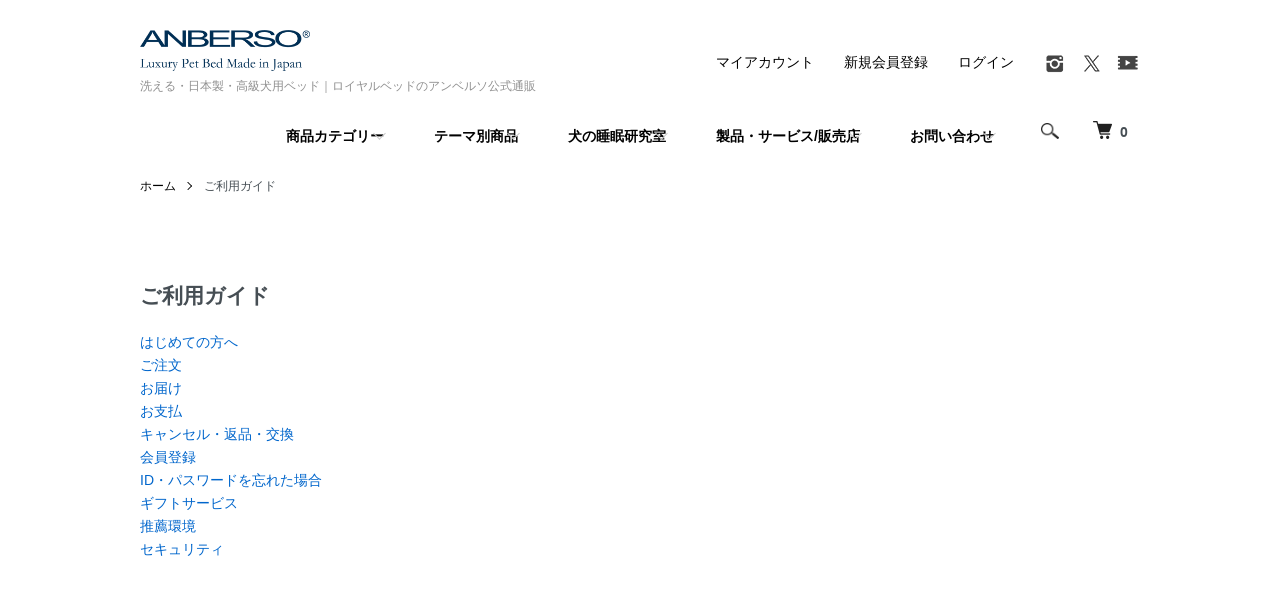

--- FILE ---
content_type: text/html; charset=EUC-JP
request_url: https://www.anberso.com/?mode=f9
body_size: 25362
content:
<!DOCTYPE html PUBLIC "-//W3C//DTD XHTML 1.0 Transitional//EN" "http://www.w3.org/TR/xhtml1/DTD/xhtml1-transitional.dtd">
<html xmlns:og="http://ogp.me/ns#" xmlns:fb="http://www.facebook.com/2008/fbml" xmlns:mixi="http://mixi-platform.com/ns#" xmlns="http://www.w3.org/1999/xhtml" xml:lang="ja" lang="ja" dir="ltr">
<head>
<meta http-equiv="content-type" content="text/html; charset=euc-jp" />
<meta http-equiv="X-UA-Compatible" content="IE=edge,chrome=1" />
<title>ご利用ガイド  - 犬のベッド｜アンベルソ</title>
<meta name="Keywords" content="犬ベッド,ペットベッド,高級,犬用ベッド,ペット用ベッド,猫用ベッド,犬,猫,人気,おすすめ,おしゃれ,通販,,高齢犬のベッド,シニア犬のベッド,アンベルソ,anberso,ベッド,ペット用品,犬用品,猫用品,洗えるベッド,長持ち,高品質,ロイヤルベッド" />
<meta name="Description" content="アンベルソ・オンラインストアのご利用ガイドのページです。" />
<meta name="Author" content="オープンセオリー株式会社" />
<meta name="Copyright" content="Copyright &amp;amp;amp;amp;amp;amp;amp;amp;amp;amp;amp;amp;amp;amp;amp;amp;amp;amp;amp;amp;amp;amp;amp;amp;amp;amp;amp;amp;amp;amp;amp;amp;amp;amp;amp;amp;amp;amp;amp;amp;amp;amp;amp;amp;amp;amp;amp;amp;amp;amp;amp;amp;copy; OPENTHEORY, Inc." />
<meta http-equiv="content-style-type" content="text/css" />
<meta http-equiv="content-script-type" content="text/javascript" />
<link rel="stylesheet" href="https://www.anberso.com/css/framework/colormekit.css" type="text/css" />
<link rel="stylesheet" href="https://www.anberso.com/css/framework/colormekit-responsive.css" type="text/css" />
<link rel="stylesheet" href="https://img11.shop-pro.jp/PA01293/394/css/9/index.css?cmsp_timestamp=20260201070057" type="text/css" />

<link rel="alternate" type="application/rss+xml" title="rss" href="https://www.anberso.com/?mode=rss" />
<link rel="alternate" media="handheld" type="text/html" href="https://www.anberso.com/?mode=f9" />
<link rel="shortcut icon" href="https://img11.shop-pro.jp/PA01293/394/favicon.ico?cmsp_timestamp=20260201065907" />
<script type="text/javascript" src="//ajax.googleapis.com/ajax/libs/jquery/1.7.2/jquery.min.js" ></script>
<meta property="og:title" content="ご利用ガイド  - 犬のベッド｜アンベルソ" />
<meta property="og:description" content="アンベルソ・オンラインストアのご利用ガイドのページです。" />
<meta property="og:url" content="https://www.anberso.com?mode=f9" />
<meta property="og:site_name" content="洗える・日本製・高級犬用ベッド｜ロイヤルベッドのアンベルソ公式通販" />
<meta name="google" content="notranslate" />
<PageMap>
    <DataObject type="thumbnail">
      <Attribute name="src" value="https://img11.shop-pro.jp/PA01293/394/etc_base64/RE9HLUJFRF9BTkJFQVJTTy0x.jpg?cmsp_timestamp=20240824001346"/>
      <Attribute name="width" value="800"/>
      <Attribute name="height" value="800"/>
    </DataObject>
</PageMap>
<link rel=”canonical” href=”https://www.anberso.com/”>
<script>
  var Colorme = {"page":"free9","shop":{"account_id":"PA01293394","title":"\u6d17\u3048\u308b\u30fb\u65e5\u672c\u88fd\u30fb\u9ad8\u7d1a\u72ac\u7528\u30d9\u30c3\u30c9\uff5c\u30ed\u30a4\u30e4\u30eb\u30d9\u30c3\u30c9\u306e\u30a2\u30f3\u30d9\u30eb\u30bd\u516c\u5f0f\u901a\u8ca9"},"basket":{"total_price":0,"items":[]},"customer":{"id":null}};

  (function() {
    function insertScriptTags() {
      var scriptTagDetails = [{"src":"https:\/\/app.sbd-style.net\/api\/js\/app_04\/type03_05n_min.js","integrity":"sha256-KZkV3KCgA1fPUbrHpVHsEgxsxYWWmxJM5MJuK5lHXzY"}];
      var entry = document.getElementsByTagName('script')[0];

      scriptTagDetails.forEach(function(tagDetail) {
        var script = document.createElement('script');

        script.type = 'text/javascript';
        script.src = tagDetail.src;
        script.async = true;

        if( tagDetail.integrity ) {
          script.integrity = tagDetail.integrity;
          script.setAttribute('crossorigin', 'anonymous');
        }

        entry.parentNode.insertBefore(script, entry);
      })
    }

    window.addEventListener('load', insertScriptTags, false);
  })();
</script>
<script async src="https://zen.one/analytics.js"></script>
</head>
<body>
<meta name="colorme-acc-payload" content="?st=1&pt=10012&ut=0&at=PA01293394&v=20260201074252&re=&cn=4fe47b8411f65d406aaf5b487106b451" width="1" height="1" alt="" /><script>!function(){"use strict";Array.prototype.slice.call(document.getElementsByTagName("script")).filter((function(t){return t.src&&t.src.match(new RegExp("dist/acc-track.js$"))})).forEach((function(t){return document.body.removeChild(t)})),function t(c){var r=arguments.length>1&&void 0!==arguments[1]?arguments[1]:0;if(!(r>=c.length)){var e=document.createElement("script");e.onerror=function(){return t(c,r+1)},e.src="https://"+c[r]+"/dist/acc-track.js?rev=3",document.body.appendChild(e)}}(["acclog001.shop-pro.jp","acclog002.shop-pro.jp"])}();</script><script>
  (function () {
    // viewport
  var viewport = document.createElement('meta');
  viewport.setAttribute('name', 'viewport');
  viewport.setAttribute('content', 'width=device-width, initial-scale=1.0, maximum-scale=1.0');
  document.getElementsByTagName('head')[0].appendChild(viewport);
  }());
</script>
<script src="https://img.shop-pro.jp/tmpl_js/84/jquery.tile.js"></script>
<script src="https://img.shop-pro.jp/tmpl_js/84/jquery.skOuterClick.js"></script>


<div class="l-header">
  <div class="l-header-main u-container">
    <div class="l-header-main__in">
      <div class="l-header-logo">
        <h1 class="l-header-logo__img">
          <a href="./"><img src="https://img11.shop-pro.jp/PA01293/394/PA01293394.png?cmsp_timestamp=20260201065907" alt="洗える・日本製・高級犬用ベッド｜ロイヤルベッドのアンベルソ公式通販" /></a>
        </h1>
                  <p class="l-header-logo__txt">
            洗える・日本製・高級犬用ベッド｜ロイヤルベッドのアンベルソ公式通販
          </p>
              </div>
      <div class="l-header-search">
        <button class="l-header-search__btn js-mega-menu-btn js-search-btn">
          <img src="https://img.shop-pro.jp/tmpl_img/84/icon-search.png" alt="検索" />
        </button>
        <div class="l-header-search__contents js-mega-menu-contents">
          <div class="l-header-search__box">
            <form action="https://www.anberso.com/" method="GET" class="l-header-search__form">
              <input type="hidden" name="mode" value="srh" />
              <div class="l-header-search__input">
                <input type="text" name="keyword" placeholder="商品検索" />
              </div>
              <button class="l-header-search__submit" type="submit">
                <img src="https://img.shop-pro.jp/tmpl_img/84/icon-search.png" alt="送信" />
              </button>
            </form>
            <button class="l-header-search__close js-search-close" type="submit" aria-label="閉じる">
              <span></span>
              <span></span>
            </button>
          </div>
        </div>
        <div class="l-header-cart">
          <a href="https://www.anberso.com/cart/proxy/basket?shop_id=PA01293394&shop_domain=anberso.com" alt="犬 ベッド｜アンベルソ" aria-label="犬 ベッド｜アンベルソ">
            <img src="https://img.shop-pro.jp/tmpl_img/84/icon-cart.png" alt="カートを見る" />
            <span class="p-global-header__cart-count">
              0
            </span>
          </a>
        </div>
      </div>
      <button class="l-menu-btn js-navi-open" aria-label="メニュー">
        <span></span>
        <span></span>
      </button>
    </div>
    <div class="l-main-navi">
      <div class="l-main-navi__in">
        <ul class="l-main-navi-list">
                              <li class="l-main-navi-list__item">
            <div class="l-main-navi-list__ttl">商品カテゴリー</div>
            <button class="l-main-navi-list__link js-mega-menu-btn">商品カテゴリー</button>
            <div class="l-mega-menu js-mega-menu-contents">
              <ul class="l-mega-menu-list">
                                <li class="l-mega-menu-list__item">
                  <a class="l-mega-menu-list__link" href="https://www.anberso.com/?mode=cate&cbid=2454920&csid=0" alt="商品カテゴリー｜犬ベッド：アンベルソ" aria-label="犬 ベッド｜アンベルソ">
                    ご予約注文（15%OFF）
                  </a>
                </li>
                                                    <li class="l-mega-menu-list__item">
                  <a class="l-mega-menu-list__link" href="https://www.anberso.com/?mode=cate&cbid=2974426&csid=0" alt="商品カテゴリー｜犬ベッド：アンベルソ" aria-label="犬 ベッド｜アンベルソ">
                    スターターセット（初めての方）
                  </a>
                </li>
                                                    <li class="l-mega-menu-list__item">
                  <a class="l-mega-menu-list__link" href="https://www.anberso.com/?mode=cate&cbid=2906279&csid=0" alt="商品カテゴリー｜犬ベッド：アンベルソ" aria-label="犬 ベッド｜アンベルソ">
                    オーダーメイド（特注）
                  </a>
                </li>
                                                    <li class="l-mega-menu-list__item">
                  <a class="l-mega-menu-list__link" href="https://www.anberso.com/?mode=cate&cbid=2975800&csid=0" alt="商品カテゴリー｜犬ベッド：アンベルソ" aria-label="犬 ベッド｜アンベルソ">
                    ベッドお試しサービス
                  </a>
                </li>
                                                    <li class="l-mega-menu-list__item">
                  <a class="l-mega-menu-list__link" href="https://www.anberso.com/?mode=cate&cbid=1882357&csid=0" alt="商品カテゴリー｜犬ベッド：アンベルソ" aria-label="犬 ベッド｜アンベルソ">
                    ベッド本体
                  </a>
                </li>
                                                    <li class="l-mega-menu-list__item">
                  <a class="l-mega-menu-list__link" href="https://www.anberso.com/?mode=cate&cbid=1882484&csid=0" alt="商品カテゴリー｜犬ベッド：アンベルソ" aria-label="犬 ベッド｜アンベルソ">
                    カバー
                  </a>
                </li>
                                                    <li class="l-mega-menu-list__item">
                  <a class="l-mega-menu-list__link" href="https://www.anberso.com/?mode=cate&cbid=2198551&csid=0" alt="商品カテゴリー｜犬ベッド：アンベルソ" aria-label="犬 ベッド｜アンベルソ">
                    ネーム刺繍
                  </a>
                </li>
                                                    <li class="l-mega-menu-list__item">
                  <a class="l-mega-menu-list__link" href="https://www.anberso.com/?mode=cate&cbid=2974616&csid=0" alt="商品カテゴリー｜犬ベッド：アンベルソ" aria-label="犬 ベッド｜アンベルソ">
                    ベッド用スロープ
                  </a>
                </li>
                                                    <li class="l-mega-menu-list__item">
                  <a class="l-mega-menu-list__link" href="https://www.anberso.com/?mode=cate&cbid=2745580&csid=0" alt="商品カテゴリー｜犬ベッド：アンベルソ" aria-label="犬 ベッド｜アンベルソ">
                    マット
                  </a>
                </li>
                                                    <li class="l-mega-menu-list__item">
                  <a class="l-mega-menu-list__link" href="https://www.anberso.com/?mode=cate&cbid=2159160&csid=0" alt="商品カテゴリー｜犬ベッド：アンベルソ" aria-label="犬 ベッド｜アンベルソ">
                    まくら
                  </a>
                </li>
                                                    <li class="l-mega-menu-list__item">
                  <a class="l-mega-menu-list__link" href="https://www.anberso.com/?mode=cate&cbid=2339616&csid=0" alt="商品カテゴリー｜犬ベッド：アンベルソ" aria-label="犬 ベッド｜アンベルソ">
                    モグラー
                  </a>
                </li>
                                                    <li class="l-mega-menu-list__item">
                  <a class="l-mega-menu-list__link" href="https://www.anberso.com/?mode=cate&cbid=2198552&csid=0" alt="商品カテゴリー｜犬ベッド：アンベルソ" aria-label="犬 ベッド｜アンベルソ">
                    ベッドのメンテナンス
                  </a>
                </li>
                                                    <li class="l-mega-menu-list__item">
                  <a class="l-mega-menu-list__link" href="https://www.anberso.com/?mode=cate&cbid=2042309&csid=0" alt="商品カテゴリー｜犬ベッド：アンベルソ" aria-label="犬 ベッド｜アンベルソ">
                    ドッグフード
                  </a>
                </li>
                                                    <li class="l-mega-menu-list__item">
                  <a class="l-mega-menu-list__link" href="https://www.anberso.com/?mode=cate&cbid=2766520&csid=0" alt="商品カテゴリー｜犬ベッド：アンベルソ" aria-label="犬 ベッド｜アンベルソ">
                    キャットフード
                  </a>
                </li>
                                                    <li class="l-mega-menu-list__item">
                  <a class="l-mega-menu-list__link" href="https://www.anberso.com/?mode=cate&cbid=2198541&csid=0" alt="商品カテゴリー｜犬ベッド：アンベルソ" aria-label="犬 ベッド｜アンベルソ">
                    サプリメント
                  </a>
                </li>
                                                    <li class="l-mega-menu-list__item">
                  <a class="l-mega-menu-list__link" href="https://www.anberso.com/?mode=cate&cbid=2577800&csid=0" alt="商品カテゴリー｜犬ベッド：アンベルソ" aria-label="犬 ベッド｜アンベルソ">
                    定期便
                  </a>
                </li>
                                                    <li class="l-mega-menu-list__item">
                  <a class="l-mega-menu-list__link" href="https://www.anberso.com/?mode=cate&cbid=2542170&csid=0" alt="商品カテゴリー｜犬ベッド：アンベルソ" aria-label="犬 ベッド｜アンベルソ">
                    ケア用品・日用品
                  </a>
                </li>
                                                    <li class="l-mega-menu-list__item">
                  <a class="l-mega-menu-list__link" href="https://www.anberso.com/?mode=cate&cbid=2485215&csid=0" alt="商品カテゴリー｜犬ベッド：アンベルソ" aria-label="犬 ベッド｜アンベルソ">
                    ケージ・サークル
                  </a>
                </li>
                                                    <li class="l-mega-menu-list__item">
                  <a class="l-mega-menu-list__link" href="https://www.anberso.com/?mode=cate&cbid=2713127&csid=0" alt="商品カテゴリー｜犬ベッド：アンベルソ" aria-label="犬 ベッド｜アンベルソ">
                    キャリー・クレート
                  </a>
                </li>
                                                    <li class="l-mega-menu-list__item">
                  <a class="l-mega-menu-list__link" href="https://www.anberso.com/?mode=cate&cbid=2813327&csid=0" alt="商品カテゴリー｜犬ベッド：アンベルソ" aria-label="犬 ベッド｜アンベルソ">
                    アンベルソ認定中古品
                  </a>
                </li>
                                                    <li class="l-mega-menu-list__item">
                  <a class="l-mega-menu-list__link" href="https://www.anberso.com/?mode=cate&cbid=2949443&csid=0" alt="商品カテゴリー｜犬ベッド：アンベルソ" aria-label="犬 ベッド｜アンベルソ">
                    アウトレット
                  </a>
                </li>
                              </ul>
            </div>
          </li>
                                                  <li class="l-main-navi-list__item">
            <div class="l-main-navi-list__ttl">テーマ別商品</div>
            <button class="l-main-navi-list__link js-mega-menu-btn">テーマ別商品</button>
            <div class="l-mega-menu js-mega-menu-contents">
              <ul class="l-mega-menu-list">
                                <li class="l-mega-menu-list__item">
                  <a class="l-mega-menu-list__link" href="https://www.anberso.com/?mode=grp&gid=1485901" alt="テーマ別商品｜犬ベッド：アンベルソ" aria-label="犬 ベッド｜アンベルソ">
                    シニア犬におすすめ
                  </a>
                </li>
                                                    <li class="l-mega-menu-list__item">
                  <a class="l-mega-menu-list__link" href="https://www.anberso.com/?mode=grp&gid=1431164" alt="テーマ別商品｜犬ベッド：アンベルソ" aria-label="犬 ベッド｜アンベルソ">
                    大型犬におすすめ
                  </a>
                </li>
                                                    <li class="l-mega-menu-list__item">
                  <a class="l-mega-menu-list__link" href="https://www.anberso.com/?mode=grp&gid=1304940" alt="テーマ別商品｜犬ベッド：アンベルソ" aria-label="犬 ベッド｜アンベルソ">
                    仔犬におすすめ
                  </a>
                </li>
                                                    <li class="l-mega-menu-list__item">
                  <a class="l-mega-menu-list__link" href="https://www.anberso.com/?mode=grp&gid=1993030" alt="テーマ別商品｜犬ベッド：アンベルソ" aria-label="犬 ベッド｜アンベルソ">
                    ヘルニア・関節障害におすすめ
                  </a>
                </li>
                                                    <li class="l-mega-menu-list__item">
                  <a class="l-mega-menu-list__link" href="https://www.anberso.com/?mode=grp&gid=1993005" alt="テーマ別商品｜犬ベッド：アンベルソ" aria-label="犬 ベッド｜アンベルソ">
                    シニア犬・老犬介護におすすめ
                  </a>
                </li>
                                                    <li class="l-mega-menu-list__item">
                  <a class="l-mega-menu-list__link" href="https://www.anberso.com/?mode=grp&gid=3128927" alt="テーマ別商品｜犬ベッド：アンベルソ" aria-label="犬 ベッド｜アンベルソ">
                    お悩み別ドッグフード
                  </a>
                </li>
                                                    <li class="l-mega-menu-list__item">
                  <a class="l-mega-menu-list__link" href="https://www.anberso.com/?mode=grp&gid=2745876" alt="テーマ別商品｜犬ベッド：アンベルソ" aria-label="犬 ベッド｜アンベルソ">
                    カバーの種類（ニーズ別）
                  </a>
                </li>
                                                    <li class="l-mega-menu-list__item">
                  <a class="l-mega-menu-list__link" href="https://www.anberso.com/?mode=grp&gid=2778724" alt="テーマ別商品｜犬ベッド：アンベルソ" aria-label="犬 ベッド｜アンベルソ">
                    冬コレクション
                  </a>
                </li>
                                                    <li class="l-mega-menu-list__item">
                  <a class="l-mega-menu-list__link" href="https://www.anberso.com/?mode=grp&gid=2823791" alt="テーマ別商品｜犬ベッド：アンベルソ" aria-label="犬 ベッド｜アンベルソ">
                    オールシーズン・コレクション
                  </a>
                </li>
                                                    <li class="l-mega-menu-list__item">
                  <a class="l-mega-menu-list__link" href="https://www.anberso.com/?mode=grp&gid=2040676" alt="テーマ別商品｜犬ベッド：アンベルソ" aria-label="犬 ベッド｜アンベルソ">
                    新商品
                  </a>
                </li>
                                                    <li class="l-mega-menu-list__item">
                  <a class="l-mega-menu-list__link" href="https://www.anberso.com/?mode=grp&gid=1441615" alt="テーマ別商品｜犬ベッド：アンベルソ" aria-label="犬 ベッド｜アンベルソ">
                    セール商品
                  </a>
                </li>
                                                    <li class="l-mega-menu-list__item">
                  <a class="l-mega-menu-list__link" href="https://www.anberso.com/?mode=grp&gid=3084529" alt="テーマ別商品｜犬ベッド：アンベルソ" aria-label="犬 ベッド｜アンベルソ">
                    XXSサイズ
                  </a>
                </li>
                                                    <li class="l-mega-menu-list__item">
                  <a class="l-mega-menu-list__link" href="https://www.anberso.com/?mode=grp&gid=3086094" alt="テーマ別商品｜犬ベッド：アンベルソ" aria-label="犬 ベッド｜アンベルソ">
                    BOXタイプカバー
                  </a>
                </li>
                                                    <li class="l-mega-menu-list__item">
                  <a class="l-mega-menu-list__link" href="https://www.anberso.com/?mode=grp&gid=1601435" alt="テーマ別商品｜犬ベッド：アンベルソ" aria-label="犬 ベッド｜アンベルソ">
                    猫におすすめ
                  </a>
                </li>
                                                    <li class="l-mega-menu-list__item">
                  <a class="l-mega-menu-list__link" href="https://www.anberso.com/?mode=grp&gid=2981631" alt="テーマ別商品｜犬ベッド：アンベルソ" aria-label="犬 ベッド｜アンベルソ">
                    夏のおすすめアイテム
                  </a>
                </li>
                                                    <li class="l-mega-menu-list__item">
                  <a class="l-mega-menu-list__link" href="https://www.anberso.com/?mode=grp&gid=3150973" alt="テーマ別商品｜犬ベッド：アンベルソ" aria-label="犬 ベッド｜アンベルソ">
                    シニア犬フェア
                  </a>
                </li>
                              </ul>
            </div>
          </li>
                              					<li class="l-main-navi-list__item">
            <div class="l-main-navi-list__ttl">犬の睡眠研究室</div>						
            <button class="l-main-navi-list__link js-mega-menu-btn">犬の睡眠研究室</button>
            <div class="l-mega-menu js-mega-menu-contents">
              <ul class="l-mega-menu-list">
                <li class="l-mega-menu-list__item">
                  <a class="l-mega-menu-list__link" href="https://www.anberso.com/?tid=9&mode=f107" alt=" 眠りの知識箱｜犬ベッド：アンベルソ" aria-label="犬 ベッド｜アンベルソ">
                    犬の睡眠研究室
                  </a>
                </li>	
                <li class="l-mega-menu-list__item">
                  <a class="l-mega-menu-list__link" href="https://www.anberso.com/?tid=9&mode=f107#section-1" alt=" 眠りの知識箱｜犬ベッド：アンベルソ" aria-label="犬 ベッド｜アンベルソ">
                    眠りの知識箱
                  </a>
                </li>
                <li class="l-mega-menu-list__item">
                  <a class="l-mega-menu-list__link" href="https://anberso.blog/?p=6475" alt=" シニア犬のベッド選び｜犬ベッド：アンベルソ" aria-label="犬 ベッド｜アンベルソ">
                    シニア犬のベッド選び
                  </a>
                </li>
                <li class="l-mega-menu-list__item">
                  <a class="l-mega-menu-list__link" href="https://anberso.blog/?p=6255" alt=" 理想的なベッドのサイズ｜犬ベッド：アンベルソ" aria-label="犬 ベッド｜アンベルソ">
                    理想的なベッドのサイズ
                  </a>
                </li>	
                <li class="l-mega-menu-list__item">
                  <a class="l-mega-menu-list__link" href="https://www.anberso.com/?mode=f62" alt="クッションの厚みに注目｜犬ベッド：アンベルソ" aria-label="犬 ベッド｜アンベルソ">
                    クッションの厚みに注目
                  </a>
                </li>	
                <li class="l-mega-menu-list__item">
                  <a class="l-mega-menu-list__link" href="https://www.anberso.com/?mode=f11" alt=" 犬の眠りについて｜犬ベッド：アンベルソ" aria-label="犬 ベッド｜アンベルソ">
                    犬の眠りについて
                  </a>
                </li>	
                <li class="l-mega-menu-list__item">
                  <a class="l-mega-menu-list__link" href="https://www.anberso.com/?mode=f32" alt=" 眠りの知識箱｜犬ベッド：アンベルソ" aria-label="犬 ベッド｜アンベルソ">
                    ダニはアレルギーの原因に
                  </a>
                </li>
                <li class="l-mega-menu-list__item">
                  <a class="l-mega-menu-list__link" href="https://www.anberso.com/?mode=f47" alt=" 眠りの知識箱｜犬ベッド：アンベルソ" aria-label="犬 ベッド｜アンベルソ">
                    WANCOTTの老犬介護
                  </a>
                </li>										
              </ul>
            </div>
					</li>								
					<li class="l-main-navi-list__item">
            <div class="l-main-navi-list__ttl">製品・サービス/販売店</div>						
            <button class="l-main-navi-list__link js-mega-menu-btn">製品・サービス/販売店</button>
            <div class="l-mega-menu js-mega-menu-contents">
              <ul class="l-mega-menu-list">
                <li class="l-mega-menu-list__item">
                  <a class="l-mega-menu-list__link" href="https://www.anberso.com/?mode=f30" alt="製品・サービス概要/販売店｜犬ベッド：アンベルソ" aria-label="犬 ベッド｜アンベルソ">
                    ベッドの概要
                  </a>
                </li>
                <li class="l-mega-menu-list__item">
                  <a class="l-mega-menu-list__link" href="https://www.anberso.com/?mode=f10" alt="お客様の声｜犬ベッド：アンベルソ" aria-label="犬 ベッド｜アンベルソ">
                    お客様の声
                  </a>
                </li>									
                <li class="l-mega-menu-list__item">
                  <a class="l-mega-menu-list__link" href="https://form.run/@ANBERSO-catalog" alt="カタログ無料請求｜アンベルソ" aria-label="犬 ベッド｜アンベルソ">
                    カタログ無料請求
                  </a>
                </li>
                <li class="l-mega-menu-list__item">
                  <a class="l-mega-menu-list__link" href="https://www.anberso.com/?mode=cate&cbid=2975800&csid=0" alt="ベッドお試し体験会｜犬ベッド：アンベルソ" aria-label="犬 ベッド｜アンベルソ">
                    ベッドお試し（自宅）
                  </a>
                </li>											
                <li class="l-mega-menu-list__item">
                  <a class="l-mega-menu-list__link" href="https://anberso.blog/?p=7684" alt="ベッドお試し体験会｜犬ベッド：アンベルソ" aria-label="犬 ベッド｜アンベルソ">
                    ベッドお試し（取扱店）
                  </a>
                </li>										
                <li class="l-mega-menu-list__item">
                  <a class="l-mega-menu-list__link" href="https://www.anberso.com/?mode=cate&cbid=2198551&csid=0" alt="ネーム刺繍｜犬ベッド：アンベルソ" aria-label="犬 ベッド｜アンベルソ">
                    愛犬のネーム刺繍入れ
                  </a>
                </li>					
                <li class="l-mega-menu-list__item">
                  <a class="l-mega-menu-list__link" href="https://www.anberso.com/?mode=cate&cbid=2906279&csid=0" alt="オーダーメイド（特注）｜犬ベッド：アンベルソ" aria-label="犬 ベッド｜アンベルソ">
                    オーダーメイド（特注）
                  </a>
                </li>
                <li class="l-mega-menu-list__item">
                  <a class="l-mega-menu-list__link" href="https://www.anberso.com/?mode=cate&cbid=2198552&csid=0" alt="ベッドのメンテナンス｜犬ベッド：アンベルソ" aria-label="犬 ベッド｜アンベルソ">
                    ベッドのメンテナンス
                  </a>
                </li>						
                <li class="l-mega-menu-list__item">
                  <a class="l-mega-menu-list__link" href="https://www.anberso.com/?mode=f37" alt="ベッドの導入事例｜犬ベッド：アンベルソ" aria-label="犬 ベッド｜アンベルソ">
                    ベッド導入実績
                  </a>
                </li>								
                <li class="l-mega-menu-list__item">
                  <a class="l-mega-menu-list__link" href="https://www.anberso.com/?mode=f4" alt="正規販売店｜犬ベッド：アンベルソ" aria-label="犬 ベッド｜アンベルソ">
                    販売店
                  </a>
                </li>
                <li class="l-mega-menu-list__item">
                  <a class="l-mega-menu-list__link" href="https://www.anberso.com/?mode=f13" alt="クーポン各種GET｜犬ベッド：アンベルソ" aria-label="犬 ベッド｜アンベルソ">
                    クーポン各種GET！
                  </a>
                </li>									
              </ul>
            </div>
					</li>
					<li class="l-main-navi-list__item">
            <div class="l-main-navi-list__ttl">お問い合わせ</div>						
            <button class="l-main-navi-list__link js-mega-menu-btn">お問い合わせ</button>
            <div class="l-mega-menu js-mega-menu-contents">
              <ul class="l-mega-menu-list">
                <li class="l-mega-menu-list__item">
                  <a class="l-mega-menu-list__link" href="https://www.anberso.com/?mode=f1" alt="お問い合わせ｜犬ベッド：アンベルソ" aria-label="犬 ベッド｜アンベルソ">
                    お客様窓口
                  </a>
                </li>	
                <li class="l-mega-menu-list__item">
                  <a class="l-mega-menu-list__link" href="https://www.anberso.com/?mode=f31" alt="お問い合わせ｜犬ベッド：アンベルソ" aria-label="犬 ベッド｜アンベルソ">
                    よくある質問
                  </a>
                </li>								
                <li class="l-mega-menu-list__item">
                  <a class="l-mega-menu-list__link" href="https://www.anberso.com/?mode=f2" alt="アンベルソについて｜犬 ベッド：アンベルソ" aria-label="犬 ベッド｜アンベルソ">
                    アンベルソについて
                  </a>
                </li>								
              </ul>
            </div>
					</li>						
        </ul>
        <div class="l-help-navi-box">
          <ul class="l-help-navi-list">
            <li class="l-help-navi-list__item">
              <a class="l-help-navi-list__link" href="https://www.anberso.com/?mode=myaccount" alt="犬 ベッド｜アンベルソ" aria-label="犬 ベッド｜アンベルソ">マイアカウント</a>
            </li>
                                                            <li class="l-help-navi-list__item">
                    <a class="l-help-navi-list__link" href="https://www.anberso.com/customer/signup/new" alt="犬 ベッド｜アンベルソ" aria-label="犬 ベッド｜アンベルソ">新規会員登録</a>
                  </li>
                                <li class="l-help-navi-list__item">
                  <a class="l-help-navi-list__link" href="https://www.anberso.com/?mode=login&shop_back_url=https%3A%2F%2Fwww.anberso.com%2F" alt="犬 ベッド｜アンベルソ" aria-label="犬 ベッド｜アンベルソ">ログイン</a>
                </li>
                                    </ul>
          <ul class="l-sns-navi-list u-opa">
                        <li class="l-sns-navi-list__item">
              <a href="https://instagram.com/anberso_com" target="_blank" alt="犬 ベッド｜アンベルソ" aria-label="犬 ベッド｜アンベルソ">
                <i class="icon-lg-b icon-instagram" aria-label="instagram"></i>
              </a>
            </li>
                                                <li class="l-sns-navi-list__item">
              <a href="https://twitter.com/anberso_info" target="_blank" alt="犬 ベッド｜アンベルソ" aria-label="犬 ベッド｜アンベルソ">
                <i class="icon-lg-b icon-twitter" aria-label="Twitter"></i>
              </a>
            </li>
                                    <li class="l-sns-navi-list__item">
              <a href="https://youtube.com/channel/UCxMXDlZErBH7VPPf7C6mR0g/videos" target="_blank" alt="犬 ベッド｜アンベルソ" aria-label="犬 ベッド｜アンベルソ">
                <i class="icon-lg-b icon-video" aria-label="Youtube"></i>
              </a>
            </li>
                        <!-- <li class="l-sns-navi-list__item">
              <a href="" target="_blank" alt="犬 ベッド｜アンベルソ" aria-label="犬 ベッド｜アンベルソ">
                <i class="icon-lg-b icon-pinterest" aria-label="pinterest"></i>
              </a>
            </li> -->
          </ul>
        </div>
      </div>
    </div>
    <div class="l-main-navi-overlay js-navi-close"></div>
  </div>
</div>


<!--
<div class="u-container p-sale-info-wrap">
  <div class="p-sale-info">
		<a href="https://www.anberso.com/?mode=grp&gid=1441615" alt="犬ベッド｜アンベルソ" aria-label="犬ベッド｜アンベルソ" ><span class="u-bold">セール開催中10%OFF～／福袋30%OFF／予約注文15%OFF</span>　お得にショッピング</a>
  </div>
</div>
-->



<div class="l-main u-container free9">
  <div class="c-breadcrumbs">
    <ul class="c-breadcrumbs-list">
      <li class="c-breadcrumbs-list__item">
        <a class="c-breadcrumbs-list__link" href="./" alt="犬 ベッド｜アンベルソ" aria-label="犬 ベッド｜アンベルソ">ホーム</a>
      </li>
      <li class="c-breadcrumbs-list__item">
        ご利用ガイド
      </li>
    </ul>
  </div>
  <div class="u-contents">
    <h2 class="section__title-h2">ご利用ガイド</h2>

<ul>
	<li><a href="http://www.anberso.com/?mode=f9#はじめての方へ"><font color="#0066cc">はじめての方へ</font></a></li>
	<li><a href="http://www.anberso.com/?mode=f9#ご注文"><font color="#0066cc">ご注文</font></a></li>
	<li><a href="http://www.anberso.com/?mode=f9#お届け"><font color="#0066cc">お届け</font></a></li>
	<li><a href="http://www.anberso.com/?mode=f9#お支払"><font color="#0066cc">お支払</font></a></li>
	<li><a href="http://www.anberso.com/?mode=f9#キャンセル・返品・交換"><font color="#0066cc">キャンセル・返品・交換</font></a></li>
	<li><a href="http://www.anberso.com/?mode=f9#会員登録"><font color="#0066cc">会員登録</font></a></li>
	<li><a href="http://www.anberso.com/?mode=f9#ID・パスワードを忘れた場合"><font color="#0066cc">ID・パスワードを忘れた場合</font></a></li>
	<li><a href="http://www.anberso.com/?mode=f9#ギフトサービス"><font color="#0066cc">ギフトサービス</font></a></li>
	<li><a href="http://www.anberso.com/?mode=f9#推薦環境"><font color="#0066cc">推薦環境</font></a></li>
	<li><a href="http://www.anberso.com/?mode=f9#セキュリティ"><font color="#0066cc">セキュリティ</font></a></li>
	<br />
	&nbsp;
</ul>
<br /><br />
<hr />
<br /><br />
<h3 class="ttl-h3" id="はじめての方へ">はじめての方へ</h3>

<p id="会員登録がおすすめ"><span style="font-size: 16px;"><u>会員登録がおすすめ</u></span></p>

<p>会員登録は無料です。会費などの費用も一切かかりません。<br />
会員のお客様には、以下のようなメリットがあります。ぜひご利用ください。</p>

<ul>
	<li>一度ご登録いただくと、お客様情報や送付先情報（複数登録可能）を毎回ご入力いただく手間が省け、商品のご注文がもっと簡単になります。</li>
	<li>注文商品の現在の状況をご確認いただけます。</li>
	<li>注文履歴をご確認いただけます。</li>
</ul>
&nbsp;

<p id="ご注文について"><span style="font-size: 16px;"><u>ご注文について</u></span></p>

<p>とても簡単に安心してお買い物ができます。</p>

<ul>
	<li>商品を探して、欲しい商品が見つかったときは&nbsp;&nbsp;<img alt="カートに入れる" src="//img11.shop-pro.jp/PA01293/394/etc/button_cartin.gif?2090" />&nbsp;&nbsp;をクリック！</li>
	<li>ご注文の際に送信される個人情報やクレジットカードのデータはSSL*技術により暗号化されていますので、盗み見されたり改竄される心配はなく、安心してお買い物を楽しんでいただけます。</li>
	<li>複数の送付先にも簡単に商品を振り分けられます。</li>
	<li>ギフトサービスも承っております。</li>
</ul>

<p>*SSLとは、Secure Sockets Layer（セキュア・ソケット・レイヤー）の略で、暗号化された秘匿性の高い通信を提供します。ご利用者のブラウザから送信される個人情報等や、該当ページから返信される情報を暗号化する技術です。 URLに、https:// と表示されます。</p>
&nbsp;
<br /><br />
<hr />
<br /><br />
<h3 class="ttl-h3" id="ご注文">ご注文</h3>

<ul>
	<li><a href="http://www.anberso.com/?mode=f9#ご注文方法"><font color="#0066cc">ご注文方法</font></a></li>
	<li><a href="http://www.anberso.com/?mode=f9#ご注文内容の確認方法"><font color="#0066cc">ご注文内容の確認方法</font></a></li>
	<li><a href="http://www.anberso.com/?mode=f9#ご注文内容の変更"><font color="#0066cc">ご注文内容の変更</font></a></li>
	<li><a href="http://www.anberso.com/?mode=f9#在庫について"><font color="#0066cc">在庫について</font></a></li>
	<li><a href="http://www.anberso.com/?mode=f9#クーポンのご利用について"><font color="#0066cc">クーポンのご利用について</font></a></li>
	<li><a href="http://www.anberso.com/?mode=f9#商品の仕様・価格について"><font color="#0066cc">商品の仕様・価格について</font></a></li>
</ul>
&nbsp;

<p id="ご注文方法"><span style="font-size: 16px;"><u>ご注文方法</u></span></p>

<p>とても簡単に安心してお買い物ができます。</p>

<ul>
	<li>商品を探して、欲しい商品が見つかったときは&nbsp;&nbsp;<img alt="カートに入れる" src="//img11.shop-pro.jp/PA01293/394/etc/button_cartin.gif?2090" />&nbsp;&nbsp;をクリック！</li>
	<li>ご注文の際に送信される個人情報やクレジットカードのデータはSSL*技術により暗号化されていますので、盗み見されたり改竄される心配はなく、安心してお買い物を楽しんでいただけます。</li>
	<li>複数の送付先にも簡単に商品を振り分けられます。</li>
	<li>ギフトサービスも承っております。</li>
</ul>

<p>*SSLとは、Secure Sockets Layer（セキュア・ソケット・レイヤー）の略で、暗号化された秘匿性の高い通信を提供します。ご利用者のブラウザから送信される個人情報等や、該当ページから返信される情報を暗号化する技術です。 URLに、https:// と表示されます。</p>
&nbsp;

<p id="ご注文内容の確認方法"><span style="font-size: 16px;"><u>ご注文内容の確認方法</u></span></p>

<ul>
	<li>ご注文後に送信される『ご注文確認メール（自動配信）』や『ご注文ありがとうございます』メールで確認できます。</li>
	<li>会員のお客様は『お客様の注文履歴』で確認できます。
	<ol>
		<li>画面上部の『マイアカウント』をクリック<br />
		※ログイン済みでない場合は、ログインを行ってください。</li>
		<li>『マイアカウント』ページ下部の『お客様の注文履歴』の受注番号ををクリックすると、ご注文の内容が確認できます。</li>
	</ol>
	</li>
</ul>
&nbsp;

<p id="ご注文内容の変更"><span style="font-size: 16px;"><u>ご注文内容の変更</u></span></p>

<p>変更はできません。いったんご注文をキャンセルしていただき、新たにご注文の手続きをお願いします。</p>
<p>※キャンセルは<a href="http://www.anberso.com/?mode=f1" target="_self"><font color="#0066cc">お問合せ窓口</font></a>より承ります。発送の関係上、キャンセルが間に合わない場合がございます。発送済みの商品はキャンセルができませんので、商品到着後に返品の手続きをお願いします。キャンセルによる返品の場合、送料はお客様負担となります。（代金引換でのお支払いの場合、返金振込手数料324円（税込）もお客様負担となります。）</p>
&nbsp;

<p id="在庫について"><span style="font-size: 16px;"><u>在庫について</u></span></p>

<p>在庫状況は、各商品の詳細画面でご確認いただけます。<br />
売切れの商品については、再入荷の有無を<a href="http://www.anberso.com/?mode=f1" target="_self"><font color="#0066cc">お問合せ窓口</font></a>までお問合せください。</p>

<p>＜ご注意＞<br />
当店は電話注文も承っておりますので、商品の詳細画面やショッピングカートで表示される在庫状況は最新情報ではない場合があります。そのため在庫状況の更新タイミングにより、ご注文いただいた後に売切れとなってしまう場合もありますので何卒ご了承ください。</p>
&nbsp;

<p id="クーポンのご利用について"><span style="font-size: 16px;"><u>クーポンのご利用について</u></span></p>

<p>当店にてお買い物時にご利用いただける値引きサービス特典です。当サイト、SNSサイト、メール等でご案内するクーポン番号をご注文の際に入力いただく事でご利用いただけます。</p>

<ul>
	<li>ご利用方法<br />
	商品をカートに入れて、『お支払方法の設定』画面で「クーポンコード」を入力します。<br />
	『購入確認』画面で、クーポン割引の適用がご確認いただけます。</li>
	<li>ご利用回数<br />
	クーポンごとに、ご利用いただける回数が異なります。各クーポンご案内時に記載の利用条件をご確認ください。。<br />
	※1回のご注文で複数のクーポンを同時に利用する事はできません。</li>
	<li>有効期限<br />
	各クーポンご案内時に記載してある有効期限までとなります。</li>
	<li>ご利用条件<br />
	クーポンごとに、ご利用いただけるご注文金額やご注文商品の設定が異なります。各クーポンご案内時に記載の利用条件をご確認ください。<br />
	※各種手数料・送料はご注文金額に含まれません。</li>
</ul>
<p>＜ご注意＞</p>
<ul>
	<li>クーポンの再発行はできません。</li>
	<li>他のクーポンとの併用はできません。</li>
	<li>クーポンは、第三者に譲渡することはできません。</li>
	<li>クーポンは、現金に換金することはできません。</li>
	<li>ご利用にならなかったクーポンは失効となります。また売切れなどにより、商品のお買い上げ金額がクーポンの額面を下回った場合、その差額は無効となります。</li>
	<li>ご注文後の取り消しや返品により、ご注文金額がクーポン利用条件の設定額を下回った場合、あるいは、クーポン利用条件となる商品を取り消し、返品された場合、クーポンは失効となります。（クーポン値引き後に失効となりましたら、値引き分をご請求させていただきます。）</li>
</ul>
&nbsp;

<p id="商品の仕様・価格について"><span style="font-size: 16px;"><u>商品の仕様・価格について</u></span></p>

<p>商品の仕様・価格・デザイン等は予告なく変更する場合がございます。あらかじめご了承ください。</p>
<br /><br />
<hr />
<br /><br />
<h3 class="ttl-h3" id="お届け">お届け</h3>

<ul>
	<li><a href="http://www.anberso.com/?mode=f9#お届け日数"><font color="#0066cc">お届け日数</font></a></li>
	<li><a href="http://www.anberso.com/?mode=f9#送料・手数料（一般サイズ）"><font color="#0066cc">送料・手数料（一般サイズ）</font></a></li>
	<li><a href="http://www.anberso.com/?mode=f9#送料・手数料（大型サイズ）"><font color="#0066cc">送料・手数料（大型サイズ）</font></a></li>
	<li><a href="http://www.anberso.com/?mode=f9#お届け先"><font color="#0066cc">お届け先</font></a></li>
	<li><a href="http://www.anberso.com/?mode=f9#お届け日・時間帯の指定"><font color="#0066cc">お届け日・時間帯の指定</font></a></li>
	<li><a href="http://www.anberso.com/?mode=f9#発送状況の確認"><font color="#0066cc">発送状況の確認</font></a></li>
	<li><a href="http://www.anberso.com/?mode=f9#ギフトサービスについて"><font color="#0066cc">ギフトサービスについて</font></a></li>
	<li><a href="http://www.anberso.com/?mode=f9#長期不在や住所不明により受取可能期間を過ぎた場合"><font color="#0066cc">長期不在や住所不明により受取可能期間を過ぎた場合</font></a></li>
	<li><a href="http://www.anberso.com/?mode=f9#海外への発送"><font color="#0066cc">海外への発送</font></a></li>

</ul>
&nbsp;

<p id="お届け日数"><span style="font-size: 16px;"><u>お届け日数</u></span></p>

<p>ご注文確定後、通常は翌日～５日以内でお届けします。<br />
<br />
※ 商品到着までにかかる日数はお届け地域によって異なります。<br />
※ ネーム刺繍、メンテナンスサービス等作業日数を要する商品は、作業終了後に発送いたします。<br />
・フード・サプリメント・おやつ等のメーカー取り寄せ商品は、ご注文受付後発送までに最長で3営業日（土・日・祝日・休業日は除く）かかります。<br />
※ 出荷締め切り時刻は11:00AMです。一般サイズの場合、締め切り時刻前のご注文は当日出荷となり、この時刻を過ぎると翌営業日の取り扱いとなります。ベッドXLサイズの場合、出荷は翌営業日となります。<br />
※ 海外へのお届け日数についてはお問い合わせください。</p>
<br />
<p>＜ご注意＞</p>
<ul>
	<li>休業日（<a data-rapro-click="link" href="#bizday" ><font color="#0099ff">営業日カレンダーはこちら</font></a>）は商品発送は行わせません。日付指定をしてご注文された場合、お届け予定日が変わる可能性がございますのでご了承ください。</li>
	<li>ご注文が集中した場合や一部地域ではお届けが遅くなる場合があります。</li>
	<li>一時的に在庫を切らしている場合はご注文商品ごとに発送予定日をご案内します。</li>
	<li>売切れやお届けが遅くなる場合はメールでお知らせします。</li>
</ul>
&nbsp;

<p id="送料・手数料"><span style="font-size: 16px;"><u>送料・手数料</u></span></p>

<p>佐川急便／ヤマト運輸／日本郵便が玄関先までお届けいたします。<br />
オールシーズン用ベッドカバー１枚（XS～Mサイズのみ）やおやつ等をキャッシュレス支払の場合のみメール便（クリックポスト）が選択できます。メール便はポスト投函でお届けいたします。
</p>
<br />
<p><a data-rapro-click="link" href="http://www.anberso.com/?mode=sk" ><font color="#0099ff">配送料金はこちら</font></a><br />
<br />
※送料・手数料は、税込料金を表示しています。<br />
※送料・手数料は、1回のご注文にかかる料金です。複数回ご注文いただいた場合、それぞれ上記の送料・手数料がかかります。<br />
※複数のお届け先の場合は、送料無料は適用されません。送付先ごとに送料がかかります。<br />
※送料無料で購入した商品をお客様理由で返品する場合、当店が負担した送料を差し引いてのご返金となります。<br />
※メール便はベッドカバー１枚（XS～Mサイズのみ）やおやつ等をキャッシュレス支払の場合のみご利用可能です。ギフトリボン不可。<br />
※海外への配送についてはお問い合わせください。
</p>
<br />
<p>＜ご注意＞</p>
<ul>
	<li>「配送会社おまかせ」は配送会社の指定が出来ませんのでご了承ください。</li>
	<li>商品が到着したら出来るだけ早く開封し、ご注文いただいた商品や数量と間違いがないか、破損などがないかを必ずご確認ください。ご確認が遅れますと返品をお受けできない場合があります。</li>
	<li>複数の商品をご注文の場合、都合によりご注文の商品を同時にお届けできない場合があります。この場合、追加の送料のご負担はありません。</li>
	<li>メール便をご利用いただけないお届けに対してメール便を選択してご注文された場合、ご注文受付時に配送方法の変更ならびに送料の変更についてメールでお知らせをいたします。</li>

</ul>
&nbsp;


<p id="お届け先"><span style="font-size: 16px;"><u>お届け先</u></span></p>

<p>お届け先の指定ができます。</p>
<br />
<p>＜ご注意＞</p>
<ul>
	<li>お届け先を指定された場合、ご注文に関するお知らせのメールはご注文いただいたお客様への送付となります。お届け先がご注文者様と異なるの場合、納品書は同梱いたしませんのでご安心ください。</li>
</ul>

&nbsp;

<p id="お届け日・時間帯の指定"><span style="font-size: 16px;"><u>お届け日・時間帯の指定</u></span></p>

<p>ご希望の配送日時をご指定いただけます（ベッドXLサイズは除く）。最短でのお届けをご希望の場合は、『お届け希望日』ならびに『お届け希望時間帯』の項目は『指定なし』をお選びください。
</p>
<br />
<ul>
	<li>配送日：<br>
ご注文の4日先～30日先をお選びいただけます。出荷締め切り時刻は11:00AMです。締め切り時刻前のご注文は当日出荷となり、この時刻を過ぎると翌営業日の取り扱いとなります。ベッドXLサイズの出荷は翌営業日となります。</li>
	<li>配達時間帯：<br>
指定なし／午前中／14時～16時頃／16時～18時頃／18時～20時頃／19時～21時頃をお選びいただけます。</li>
	<li>メール便はポスト投函でお届けしますのでお届け日・時間帯の指定はできません。</li>
</ul>
<br />
<p>＜ご注意＞</p>
<ul>
	<li>休業日（<a data-rapro-click="link" href="#bizday" ><font color="#0099ff">営業日カレンダーはこちら</font></a>）は商品発送は行わせません。日付指定をしてご注文された場合、お届け予定日が変わる可能性がございますのでご了承ください。</li>
	<li>ネーム刺繍をご依頼の場合は作業日数を考慮した希望日をご指定ください。</li>
	<li>ご注文が集中した場合や一部地域ではお届けが遅くなる場合があります。また、一部地域では時間帯指定をご利用いただけない場合があります。</li>
	<li>天災や交通事情などの諸事情でご希望の日時にお届けできないことがあります。</li>
	<li>入荷予定などの現在在庫がない商品はご指定いただけません。</li>
</ul>
&nbsp;

<p id="発送状況の確認"><span style="font-size: 16px;"><u>発送状況の確認</u></span></p>

<p>出荷後、当店より『商品を発送いたしました』という出荷完了のお知らせメールが送信されます。出荷完了のお知らせメールには、商品をお届けする配送会社と伝票番号が記載されています。</p>

<ul>
	<li>出荷完了のお知らせメールは、登録メールアドレスに配信されます。</li>
	<li>出荷後の、お届け先の変更／配達日時の変更／配送状況に関するお問い合わせは、伝票番号をお手元にご用意の上、配送会社まで直接お問い合わせください。</li>
</ul>
&nbsp;

<p id="ギフトサービスについて"><span style="font-size: 16px;"><u>ギフトサービスについて</u></span></p>

<p>詳しくは<a href="http://www.anberso.com/?mode=f9#ギフトサービス"><font color="#0066cc">こちら</font></a>をご覧ください</p>
&nbsp;

<p id="長期不在や住所不明により受取可能期間を過ぎた場合"><span style="font-size: 16px;"><u>長期不在や住所不明により受取可能期間を過ぎた場合</u></span></p>

<p>お客様がご不在の場合は、配送会社より不在通知票でご連絡いたします。</p>

<p>＜ご注意＞</p>
<ul>
	<li>商品は、原則として発送日から7日間が受取可能期間となります。受取可能期間内に再配達の日時をご調整のうえ、商品をお受け取りください。</li>
	<li>お客様の住所が不明の場合や受取可能期間内に不在通知票に記載の連絡先にご連絡いただけない場合には、商品が当店へ返送されます。お支払いがお済みの商品においても、商品は自動的に当店へ返送されます。<br />
	当店へ返送された商品については、お受取辞退として自動的にキャンセルされます。キャンセル処理後の再発送はお受けできません。再発送をご希望の場合は、再度ご注文ください。</li>
</ul>
&nbsp;
<p id="海外への発送"><span style="font-size: 16px;"><u>海外への発送</u></span></p>
<p>お届け先までの送料・手数料を確認いたしますのでお問合せ窓口までお問合せ下さい。<br />
お届け時に関税が発生する場合はお客様自身でご対応ください。</p>
<br /><br />
<hr />
<br /><br />
<h3 class="ttl-h3" id="お支払">お支払</h3>

<ul>
	<li><a href="http://www.anberso.com/?mode=f9#お支払い方法"><font color="#0066cc">お支払い方法</font></a></li>
	<li><a href="http://www.anberso.com/?mode=f9#領収書について"><font color="#0066cc">領収書について</font></a></li>
</ul>
&nbsp;

<p id="お支払い方法"><span style="font-size: 16px;"><u>お支払い方法</u></span></p>

<p>以下のお支払い方法をご利用いただけます。</p>
&nbsp;

<p>＜クレジットカード＞</p>
<ul>
	<li>VISA、MASTER、DINERS、JCB、AMEXがご利用いただけます。</li>
	<li>決済手数料は無料です。<br />
	<li>分割払いやリボ払いもご利用いただけます。</li>
</ul>
&nbsp;

<p>＜代金引換（現金／クレジットカード）＞</p>
<ul>
	<li>商品お届け時に配送会社へ代金をお渡しいただく方法です。</li>
	<li>代金引換手数料<br />
　　◆商品代金1万円未満：330円（税込）<br>
　　◆1万円以上3万円未満：440円（税込）<br>
　　◆3万円以上10万円未満：660円（税込）<br>
　　◆10万円以上30万円まで：1,100円（税込）<br>
	<br />
	※配達員に現金でお支払いください。現金以外でのお支払いはできません。<br />
	※お届けが複数回となった場合でも、手数料は変わりません。<br />
    ※代引手数料無料で購入した商品をお客様理由で返品する場合、当店が負担した代引手数料330円（税込）～1,100円（税込）を差し引いてのご返金となります（1万円未満：330円（税込）、1万円以上3万円未満：440円（税込）、3万円以上10万円未満：660円（税込）、10万円以上30万円まで：1,100円（税込））。</li>
</ul>

&nbsp;

<p>＜Amazon Pay＞</p>
<ul>
	<li>Amazonに登録されているお客様の情報を使ってお買い物ができます。改めて個人情報やカード情報等を入力するが必要なくスムーズに購入完了できます。</li>
</ul>
&nbsp;

<p>＜楽天ペイ＞</p>
<ul>
	<li>楽天に登録されているお客様の情報を使ってお買い物ができます。改めて個人情報やカード情報等を入力するが必要なくスムーズに購入完了できます。ポイントも利用できます。</li>
</ul>
&nbsp;

<p>＜PayPay＞</p>
<ul>
	<li>素早く・簡単・スムーズに購入完了できます。お買い物でPayPayボーナス（0.5％～1.5％）付与！ </li>
</ul>

&nbsp;

<p>＜銀行口座＞</p>
<ul>
	<li>一部の商品のご注文にはご利用いただけません。</li>
	<br />
	※お支払いは前払いとなります（7日以内にお振込ください）。入金確認後の発送となります。振込手数料はお客様負担とさせていただきます。<br />
<br>
PayPay銀行<br>
すずめ支店<br>
普通　2420515<br>
オープンセオリー株式会社
</ul>
&nbsp;


<p id="領収書について"><span style="font-size: 16px;"><u>領収書について</u></span></p>

<p>領収書はお支払い方法により異なります。下記が税務署で認められている正式な領収書です。</p>
<br />
<p>＜代金引換＞</p>
<ul>
	<li>配送会社の送り状に添付されている「領収書」が正式な領収書となります。</li>
	<li>当店発行の領収書をご希望の場合：<br />
	1ヵ月以内に<a href="http://www.anberso.com/?mode=f1" target="_self"><font color="#0066cc">お問合せ窓口</font></a>までご連絡ください。PDFの電子領収書を送付いたします。</li>
	<li>収入印紙が必要な金額の場合：<br />
	配送会社の領収書にすでに当店負担の収入印紙代が含まれております。そのため、当店より領収書を再度発行させていただく場合、収入印紙代はお客様のご負担になります。配送会社の領収書と共に、金額分の収入印紙をご用意の上、下記送り先までお送りください。</li>
</ul>
<br />
<p>＜クレジットカード＞</p>
<ul>
	<li>カード会社発行のご利用明細書が正式な領収書となります。</li>
	<li>当店発行の領収書をご希望の場合：<br />
	ご注文の際、備考欄に「当店領収書希望の旨とご希望の宛名・但し書・返送先」をご記入ください。PDFの電子領収書を送付いたします。<br>
商品発送後の場合は、1ヵ月以内に<a href="http://www.anberso.com/?mode=f1" target="_self"><font color="#0066cc">お問合せ窓口</font></a>までご連絡ください。</li>
</ul>
<br />
<p>＜ご注意＞</p>
<ul>
	<li>宛名が空白（無記名）、「上様」など記載事項が明瞭でない領収書の発行はお断りさせていただいております。</li>
	<li>領収書は1注文（一決済）に対して1枚の発行となります。ご注文ごとに領収書の発行が必要な場合はご注文ごとにお申込みください。領収書の分割等は承っておりません。</li>
	<li>いずれの場合も領収日や額面の変更はお受けできませんので、あらかじめご了承ください。</li>
</ul>
<br /><br />
<hr />
<br /><br />
<h3 class="ttl-h3" id="キャンセル・返品・交換">キャンセル・返品・交換</h3>

<ul>
	<li><a href="http://www.anberso.com/?mode=f9#キャンセル"><font color="#0066cc">キャンセル</font></a></li>
	<li><a href="http://www.anberso.com/?mode=f9#当店理由の場合（不良品や注文内容と異なる商品が届いたなど）の返品"><font color="#0066cc">当店理由の場合（不良品や注文内容と異なる商品が届いたなど）の返品</font></a></li>
	<li><a href="http://www.anberso.com/?mode=f9#お客様理由の場合（サイズが合わない・イメージ違い・誤購入など）の返品"><font color="#0066cc">お客様理由の場合（サイズが合わない・イメージ違い・誤購入など）の返品</font></a></li>
	<li><a href="http://www.anberso.com/?mode=f9#商品の返送"><font color="#0066cc">商品の返送</font></a></li>
	<li><a href="http://www.anberso.com/?mode=f9#返金"><font color="#0066cc">返金</font></a></li>
</ul>
&nbsp;

<p id="キャンセル"><span style="font-size: 16px;"><u>キャンセル</u></span></p>

<p>発送手続き前の商品であればキャンセルが可能です。キャンセルの際は、できるだけ早く<a href="http://www.anberso.com/?mode=f1" target="_self"><font color="#0066cc">お問合せ窓口</font></a>にご連絡ください。</p>
<br />
<p>＜ご注意＞<br />
発送の関係上、キャンセルが間に合わない場合がございます。発送手続き中の商品はキャンセルができませんので、商品到着後に返品の手続きをお願いします。キャンセルによる返品の場合、送料はお客様負担となります。（代金引換でのお支払いの場合、返金のための振込手数料330円（税込）もお客様負担となります。）送料無料・代引手数料無料のキャンペーンをご利用された場合、当店が負担した送料・代引手数料を差し引いてのご返金となります。</p>
&nbsp;
<p id="当店理由の場合（不良品や注文内容と異なる商品が届いたなど）の返品"><span style="font-size: 16px;"><u>当店理由の場合（不良品や注文内容と異なる商品が届いたなど）の返品</u></span></p>

<p>発送時の商品確認には万全を期しておりますが、万が一お届けした商品に不良または相違がある場合には、お手数ですが<a href="http://www.anberso.com/?mode=f1" target="_self"><font color="#0066cc">お問合せ窓口</font></a>までご連絡ください。<br />
ご注文商品と交換いたします。ご注文商品の在庫がない場合は、ご返金にてご対応させていただきます。</p>

<p>ご注文内容と異なる商品が届いた場合、お手数ですがお手元に届いた商品のご返送をお願いしております。<br />
ご返送時の送料は、当店が負担いたします。</p>

<p>商品の返送方法については、<a href="http://www.anberso.com/?mode=f9#商品の返送"><font color="#0066cc">『商品の返送』</font></a>をご確認ください。</p>
<br />
<p>＜ご注意＞</p>
<ul>
	<li>商品のご返送前に、必ずお問合せ窓口までご連絡をお願いいたします。<br />
	※事前のご連絡がないご返送物は、お受けすることができませんのでご注意ください。</li>
	<li>商品到着後、7日以内にご返送をお願いいたします。</li>
	<li>返送の送り状控えは、返品受け取りの証書となりますので、必ずお手元に保管ください。</li>
	<li>以下の場合は、返品交換はお受けできませんのでご注意ください。
	<ul>
		<li>商品到着後、7日を過ぎている商品</li>
		<li>使用済み、ニオイの付着、お客様によって破損・汚損された商品</li>
		<li>お届け時と状態が大きく異なる商品</li>
		<li>ネーム刺繍を入れた商品</li>
	</ul>
	</li>
</ul>
&nbsp;

<p id="お客様理由の場合（サイズが合わない・イメージ違い・誤購入など）の返品"><span style="font-size: 16px;"><u>お客様理由の場合（サイズが合わない・イメージ違い・誤購入など）の返品</u></span></p>

<p>お客様理由の場合、交換は承っておりません。再度ご注文をお願いいたします。<br />
返品される場合は、<a href="http://www.anberso.com/?mode=f1" target="_self"><font color="#0066cc">お問合せ窓口</font></a>までご連絡ください。<br />
お客様理由の返品の場合、返送にかかる送料はお客様負担となります。商品の返送方法については、<a href="http://www.anberso.com/?mode=f9#商品の返送"><font color="#0066cc">『商品の返送』</font></a>をご確認ください。</p>
<br />
<p>＜ご注意＞</p>
<ul>
	<li>返品前に、必ずお問合せ窓口までご連絡をお願いいたします。<br />
	※事前のご連絡がないご返送物は、お受けすることができませんのでご注意ください。</li>
	<li>商品到着後、7日以内にご返送をお願いいたします。</li>
	<li>返送時の送料は、お客様のご負担となります。着払いでの返送は、受取拒否となります。</li>
	<li>返送の送り状控えは、返品受け取りの証書となりますので、必ずお手元に保管ください。</li>
	<li>以下の場合は、返品はお受けできませんのでご注意ください。
	<ul>
		<li>商品到着後、7日を過ぎている商品</li>
		<li>使用済み、ニオイの付着、破損、汚損された商品</li>
		<li>お届け時と状態が大きく異なる商品</li>
		<li>購入時に返品不可の表示があった商品</li>
		<li>ネーム刺繍を入れた商品</li>
	</ul>
	</li>
</ul>
&nbsp;

<p id="商品の返送"><span style="font-size: 16px;"><u>商品の返送</u></span></p>

<p>商品のご返送の際は、以下についてご注意ください。</p>

<ul>
	<li>返送前に、必ずお問合せ窓口まで返品依頼のご連絡をお願いいたします。<br />
	※事前にご連絡がないご返送物は、お受けすることができません。</li>
	<li>商品到着後、7日以内にご返送をお願いいたします。</li>
	<li>商品は、パッケージ・シール類・付属物も含め、お届け時の状態・内容でお届けした時の箱（袋）または、お手持ちのダンボール箱などに入れてご返送ください。</li>
	<li>荷物には現金、私物などを入れないでください。配送途中の紛失、破損には責任を負いかねます。</li>
	<li>ゆうパック（日本郵便）／宅急便（ヤマト運輸）／飛脚宅配便（佐川急便）／カンガルー特急便（西濃運輸）などの宅配便を利用してご返送ください。</li>
	<li>お客様理由の返品の場合は、元払い（お客様負担）でご返送ください。</li>
	<li>当店理由の返品の場合は、着払い（当店負担）でご返送ください。</li>
	<li>返品商品の発送時に受け取られた送り状控えは、返品受け取りの証書となりますので、必ずお手元に保管ください。</li>
</ul>
&nbsp;

<p id="返金"><span style="font-size: 16px;"><u>返金</u></span></p>

<ul>
	<li>返金は、返品商品の到着を確認してからとなりますので、少しお日にちをいただきます。<br />
	&nbsp;
	<p>＜当店理由の返品の場合＞<br />
	交換商品の在庫がない場合には、ご返金にてご対応させていただきます。お支払いいただいた商品代金、送料、代引手数料（代金引換でお支払いの場合）、消費税をご返金いたします。</p>
<br />
	<p>＜お客様理由の返品の場合＞<br />
	商品発送時の送料（送料無料の場合、当店が実際に負担した送料）、代引手数料（代金引換でお支払いの場合）、返金のための振込手数料330円（税込）を差し引いた金額をご返金させていただきます。送料無料や代引手数料無料で購入した商品を返品する場合も、当店が負担した送料と代引手数料（330円（税込）～1,100円（税込））を返金額より差引かせていただきます。</p>
	</li>
	<li>返金方法は、ご注文時の支払い方法により異なります。<br />
	&nbsp;
	<p>＜代金引換でのお支払の場合＞<br />
	返品確認後、銀行振込でご返金いたします。</p>
<br />
	<p>＜クレジットカードでのお支払の場合＞<br />
	ご注文された月に返金処理ができる場合は、カード会社より返金いたします。ご注文された月に返金処理ができない場合は、銀行振込でご返金いたします。</p>
	</li>
</ul>
<br /><br />
<hr />
<br /><br />
<h3 class="ttl-h3" id="会員登録">会員登録</h3>

<ul>
	<li><a href="http://www.anberso.com/?mode=f9#会員登録について"><font color="#0066cc">会員登録について</font></a></li>
	<li><a href="http://www.anberso.com/?mode=f9#会員登録方法"><font color="#0066cc">会員登録方法</font></a></li>
	<li><a href="http://www.anberso.com/?mode=f9#会員登録内容の確認・変更"><font color="#0066cc">会員登録内容の確認・変更</font></a></li>
	<li><a href="http://www.anberso.com/?mode=f9#会員登録の解除"><font color="#0066cc">会員登録の解除</font></a></li>
</ul>
&nbsp;

<p id="会員登録について"><span style="font-size: 16px;"><u>会員登録について</u></span></p>

<p>会員登録は無料です。会費などの費用も一切かかりません。<br />
会員のお客様には、以下のようなメリットがあります。ぜひご利用ください。</p>

<ul>
	<li>一度ご登録いただくと、お客様情報や送付先情報（複数登録可能）を毎回ご入力いただく手間が省け、商品のご注文がもっと簡単になります。</li>
	<li>注文商品の現在の状況をご確認いただけます。</li>
	<li>注文履歴をご確認いただけます。</li>
</ul>
&nbsp;

<p id="会員登録方法"><span style="font-size: 16px;"><u>会員登録方法</u></span></p>

<p><a href="https://members.shop-pro.jp/?mode=members_regi&amp;shop_id=PA01293394&amp;tid=4" target="_self"><font color="#0066cc">こちら</font></a>から会員登録をするメールアドレスを入力して、『送信』ボタンをクリックすると会員登録の仮登録を行います。入力したメールアドレス宛に本登録を行うURLを送信いたしますので、メール記載のURLへアクセス後、本登録を行ってください。以上で会員登録が完了します。</p>
&nbsp;

<p id="会員登録内容の確認・変更"><span style="font-size: 16px;"><u>会員登録内容の確認・変更</u></span></p>

<p>『マイアカウント』ページで会員登録内容の確認や変更が可能です。</p>
&nbsp;

<p id="会員登録の解除"><span style="font-size: 16px;"><u>会員登録の解除</u></span></p>

<p>『マイアカウント』ページでお手続きが行えます。</p>
<br /><br />
<hr />
<br /><br />
<h3 class="ttl-h3" id="ID・パスワードを忘れた場合">ID・パスワードを忘れた場合</h3>

<p><span style="font-size: 16px;"><u>[ログインID]をお忘れの場合</u></span><br />
ログインIDは、会員登録時に登録したメールアドレスです。<br />
ログインIDを忘れた場合は、新規会員の仮登録時に受信した「【アンベルソ・オンラインストア】新規会員の仮登録ありがとうございました」のメールをご参照ください。メール内に記載の「○○○○　様」の○○○○部分がログインIDとなります。<br />
このメールを紛失した場合は、新規で会員登録をお願いいたします。</p>
&nbsp;

<p><span style="font-size: 16px;"><u>パスワードをお忘れの場合</u></span><br />
<a href="https://secure.shop-pro.jp/?mode=members_rem&amp;shop_id=PA01293394" target="_self"><font color="#0066cc">こちら</font></a>から会員登録済みのメールアドレスを入力して、『送信』ボタンをクリックすると、入力したメールアドレス宛にパスワード再設定URLを送付いたします。</p>
<br /><br />
<hr />
<br /><br />
<h3 class="ttl-h3" id="ギフトサービス">ギフトサービス</h3>

<p>ギフトリボンをお付けいたします。<br />
ご注文方法はレジに進んでいただき『配送設定の入力』ページよりご注文いただけます。ギフトサービスをお申し付けいただいた場合は納品書や値札は同梱いたしませんのでご安心ください。</p>
&nbsp;

<p><span style="font-size: 16px;"><u>ギフトリボン</u></span></p>

<p>ギフトリボンは有料です。A～Eよりお選びいただけます。ギフトリボンのみでラッピングではありませんのでご了承ください。</p>

<ul>
	<li>＜この中からお選びください＞<br /><br />
	<img src="https://img11.shop-pro.jp/PA01293/394/etc/gift-ribbon-6.jpg?cmsp_timestamp=20200914220815" /></li>
</ul>
<br /><br />
<hr />
<br /><br />
<h3 class="ttl-h3" id="推薦環境">推薦環境</h3>

<p><span style="font-size: 16px;"><u>ウェブブラウザ</u></span></p>

<p>当サイトは、最新バージョンの各種ウェブブラウザでご利用いただくことを推奨します。また、当サイトは、ユーザビリティとアクセシビリティの向上のために、下記機能の設定を有効にしていただくことが必要です。</p>

<ul>
	<li>JavaScript</li>
	<li>Cookie</li>
	<li>CSS</li>
</ul>

<p>※上記機能の設定が有効になっていない場合、ページが予期せぬ表示をする場合があります。また、最新バージョンの各種ウェブブラウザをご使用されていない場合、レイアウトの一部が正常に表示されない場合があります。</p>
&nbsp;

<p><span style="font-size: 16px;"><u>通信速度</u></span></p>

<p>ブロードバンド環境推奨</p>
&nbsp;

<p><span style="font-size: 16px;"><u>モニターサイズ</u></span></p>

<p>1024×768 pixel 以上</p>
<br /><br />
<hr />
<br /><br />
<h3 class="ttl-h3" id="セキュリティ">セキュリティ</h3>

<p><span style="font-size: 16px;"><u>プライバシーポリシー</u></span></p>

<p><a href="http://www.anberso.com/?tid=4&amp;tmpl_type=7&amp;ph=5e66677796de2a6834986fcaf4b58af1&amp;mode=privacy" target="_self"><font color="#0066cc">プライバシーポリシーを見る</font></a></p>
&nbsp;

<p><span style="font-size: 16px;"><u>SSL通信</u></span></p>

<p>当サイトでは、お客様により安心・安全にショッピングいただけるよう、お客様が入力された個人情報やクレジットカード情報の送受信を行う際に、SSL*（Secure Sockets Layer）と呼ばれる秘匿性の高い暗号通信技術を使用しています。</p>

<p>*SSLとは、Secure Sockets Layer（セキュア・ソケット・レイヤー）の略で、暗号化された秘匿性の高い通信を提供します。ご利用者のブラウザから送信される個人情報等や、該当ページから返信される情報を暗号化する技術です。 URLに、https:// と表示されます。</p>

<p>＜重要＞<br />
スマートフォン（Android端末）の古いバージョン（Android OS 2.2 より前のバージョン）でSSLページを閲覧する際に、「セキュリティ警告　このサイトのセキュリティ証明書には問題があります。サイト名と証明書上の名前が一致しません。」というエラーが表示される場合があります。この警告は、Android OS 2.2 より前のバージョンに存在する脆弱性が原因で表示される場合があります。<br />
その場合には、セキュリティ上、安全な取引を行うためにもAndroid OSを最新のものにバージョンアップいただくか、またはPCからご購入いただきますようお願いいたします。</p>  </div>
</div>

<div class="l-bottom u-container">
            
	<div class="p-shop-info">
    
        
		
    
        <div class="u-contents-s">
      <div class="p-calendar">
        <h2 class="c-ttl-sub">
          CALENDAR
          <span class="c-ttl-sub__ja">カレンダー</span>
        </h2>
        <div class="side_section side_section_cal">
          <div class="side_cal">
            <table class="tbl_calendar">
    <caption>2026年2月</caption>
    <tr>
        <th class="sun">日</th>
        <th>月</th>
        <th>火</th>
        <th>水</th>
        <th>木</th>
        <th>金</th>
        <th class="sat">土</th>
    </tr>
    <tr>
<td class="sun" style="background-color: #d6d3d6;">1</td>
<td class="mon">2</td>
<td class="tue" style="background-color: #d6d3d6;">3</td>
<td class="wed">4</td>
<td class="thu">5</td>
<td class="fri">6</td>
<td class="sat" style="background-color: #d6d3d6;">7</td>
</tr>
<tr>
<td class="sun" style="background-color: #d6d3d6;">8</td>
<td class="mon">9</td>
<td class="tue">10</td>
<td class="wed holiday" style="background-color: #d6d3d6;">11</td>
<td class="thu">12</td>
<td class="fri">13</td>
<td class="sat" style="background-color: #d6d3d6;">14</td>
</tr>
<tr>
<td class="sun" style="background-color: #d6d3d6;">15</td>
<td class="mon">16</td>
<td class="tue">17</td>
<td class="wed">18</td>
<td class="thu">19</td>
<td class="fri">20</td>
<td class="sat" style="background-color: #d6d3d6;">21</td>
</tr>
<tr>
<td class="sun" style="background-color: #d6d3d6;">22</td>
<td class="mon holiday" style="background-color: #d6d3d6;">23</td>
<td class="tue">24</td>
<td class="wed">25</td>
<td class="thu">26</td>
<td class="fri">27</td>
<td class="sat" style="background-color: #d6d3d6;">28</td>
</tr>
</table><table class="tbl_calendar">
    <caption>2026年3月</caption>
    <tr>
        <th class="sun">日</th>
        <th>月</th>
        <th>火</th>
        <th>水</th>
        <th>木</th>
        <th>金</th>
        <th class="sat">土</th>
    </tr>
    <tr>
<td class="sun">1</td>
<td class="mon">2</td>
<td class="tue">3</td>
<td class="wed">4</td>
<td class="thu">5</td>
<td class="fri">6</td>
<td class="sat">7</td>
</tr>
<tr>
<td class="sun">8</td>
<td class="mon">9</td>
<td class="tue">10</td>
<td class="wed">11</td>
<td class="thu">12</td>
<td class="fri">13</td>
<td class="sat">14</td>
</tr>
<tr>
<td class="sun">15</td>
<td class="mon">16</td>
<td class="tue">17</td>
<td class="wed">18</td>
<td class="thu">19</td>
<td class="fri holiday">20</td>
<td class="sat">21</td>
</tr>
<tr>
<td class="sun">22</td>
<td class="mon">23</td>
<td class="tue">24</td>
<td class="wed">25</td>
<td class="thu">26</td>
<td class="fri">27</td>
<td class="sat">28</td>
</tr>
<tr>
<td class="sun">29</td>
<td class="mon">30</td>
<td class="tue">31</td>
<td></td>
<td></td>
<td></td>
<td></td>
</tr>
</table>
          </div>
                    <div class="side_cal_memo">
            <div align="center">土日祝日はお休みをいただいております。
          </div>
                  </div>
      </div>
    </div>
        
  </div>
</div>
	
  <div class="p-shopguide u-contents-s">
    <h2 class="u-visually-hidden">
      ショッピングガイド
    </h2>
    <div class="p-shopguide-wrap">
            <div class="p-shopguide-column">
        <div class="p-shopguide-box js-matchHeight">
          <div class="p-shopguide-head">
            <div class="p-shopguide__icon">
              <img src="https://img.shop-pro.jp/tmpl_img/84/shopguide-icon-shipping.png" alt="" />
            </div>
            <h3 class="c-ttl-sub">
              SHIPPING
              <span class="c-ttl-sub__ja">配送・送料について</span>
            </h3>
          </div>
          <dl class="p-shopguide-txt">
                        <dt class="p-shopguide__ttl">
              配送会社おまかせ
            </dt>
            <dd class="p-shopguide__body">
                            11AMまでのご注文は即日発送。佐川急便／ヤマト運輸のいずれかの配送会社となります（日時指定可）。配送会社はお選びいただけません。<br />
<font color="#cc0000">9,900円以上で送料無料（大型商品、沖縄・離島は除く）</font><br />
関東 682円<br />
中部 748円<br />
近畿 759円<br />
東北 770円<br />
中国・四国 781円<br />
北海道・九州 803円<br />
沖縄・離島 5,148円
            </dd>
                        <dt class="p-shopguide__ttl">
              ヤマト運輸｜宅急便
            </dt>
            <dd class="p-shopguide__body">
                            11AMまでのご注文は即日発送（日時指定可）。<br />
<font color="#cc0000">80,000円以上で送料無料（大型商品、沖縄・離島は除く）</font><br />
関東 1,650円<br />
近畿 1,760円<br />
中部 1,650円<br />
東北 1,600円<br />
中国・四国 1,859円<br />
北海道・九州 2,057円<br />
沖縄・離島 5,148円
            </dd>
                        <dt class="p-shopguide__ttl">
              メール便
            </dt>
            <dd class="p-shopguide__body">
                            封筒に入る数量の商品を代金引換以外のお支払の場合にご利用いただけます。通常２～５日以内でポストにお届けします。ギフトリボン不可。追跡可能。<br />
全国一律 185円
            </dd>
                      </dl>
        </div>
      </div>
            <div class="p-shopguide-column">
        <div class="p-shopguide-box js-matchHeight">
          <div class="p-shopguide-head">
            <div class="p-shopguide__icon">
              <img src="https://img.shop-pro.jp/tmpl_img/84/shopguide-icon-return.png" alt="" />
            </div>
            <h3 class="c-ttl-sub">
              RETURN
              <span class="c-ttl-sub__ja">返品について</span>
            </h3>
          </div>
          <dl class="p-shopguide-txt">
                        <dt class="p-shopguide__ttl">
              不良品
            </dt>
            <dd class="p-shopguide__body">
              ■発送時の商品確認には万全を期しておりますが、万が一お届けした商品に不良や相違がある場合には、商品お届け後、7日以内にお問合せ窓口までご連絡ください。<br>
■不良品やご注文内容と異なる商品が届いた場合、お手元に届いた商品のご返送をお願いしております。ご返送にかかる送料は、当店で負担いたします。不良品は、同一商品と交換いたします。ご注文内容と異なる商品が届いた場合、ご注文商品と交換いたします。交換商品の在庫がない場合には、ご返金にてご対応させていただきます。<br>
■<a href="http://www.anberso.com/?mode=f9#キャンセル・返品・交換"><font color="#0099ff">返品・交換について詳しく</font></a>
            </dd>
                                    <dt class="p-shopguide__ttl">
              返品期限
            </dt>
            <dd class="p-shopguide__body">
              ■商品到着後、7日以内。<br>
■<a href="http://www.anberso.com/?mode=f9#キャンセル・返品・交換"><font color="#0099ff">返品について詳しく>></font></a>
            </dd>
                                    <dt class="p-shopguide__ttl">
              返品送料
            </dt>
            <dd class="p-shopguide__body">
              ■お客様理由の場合：お客様のご負担<br>
■不良品やご注文商品と異なる商品が届いた場合：当店負担

            </dd>
                      </dl>
        </div>
      </div>
            <div class="p-shopguide-column">
        <div class="p-shopguide-box js-matchHeight">
          <div class="p-shopguide-head">
            <div class="p-shopguide__icon">
              <img src="https://img.shop-pro.jp/tmpl_img/84/shopguide-icon-payment.png" alt="" />
            </div>
            <h3 class="c-ttl-sub">
              PAYMENT
              <span class="c-ttl-sub__ja">お支払いについて</span>
            </h3>
          </div>
          <dl class="p-shopguide-txt">
                        <dt class="p-shopguide__ttl">
              Amazon Pay
            </dt>
            <dd class="p-shopguide__body">
                                          <a href='https://pay.amazon.co.jp/blog/amazon-payのお支払いに-あと払い-ペイディ-を使うには' target='_blank'><img alt='支払い方法：amazon pay｜犬のベッド：アンベルソ' src='https://img11.shop-pro.jp/PA01293/394/etc_base64/bG9nby1hbWF6b25wYXktMg.jpg?cmsp_timestamp=20251209151559'></a><br><br />
Amazonにご登録のクレジットカード、Paidy｜ペイディ（あと払い・分割払い【3回分割手数料無料】）、Amazonギフトカードもご利用いただけます。
            </dd>
                        <dt class="p-shopguide__ttl">
              クレジットカード
            </dt>
            <dd class="p-shopguide__body">
                                          <div class="p-shopguide__img">
                <img class='payment_img' src='https://img.shop-pro.jp/common/card2.gif'><img class='payment_img' src='https://img.shop-pro.jp/common/card6.gif'><img class='payment_img' src='https://img.shop-pro.jp/common/card18.gif'><img class='payment_img' src='https://img.shop-pro.jp/common/card0.gif'><img class='payment_img' src='https://img.shop-pro.jp/common/card9.gif'>
              </div>
                            <br />
分割払いやリボ払いもご利用可能です。
            </dd>
                        <dt class="p-shopguide__ttl">
              後払い（コンビニ／銀行ATM）
            </dt>
            <dd class="p-shopguide__body">
                                          <a href='https://atone.be/personal/how-to-use-ec-each-time/ ' target='_blank'><img alt='atone - 後払い（コンビニ／銀行ATM）｜犬のベッド：アンベルソ' src='https://img11.shop-pro.jp/PA01293/394/etc_base64/bG9nby1hdG9uZS0x.jpg?cmsp_timestamp=20251209152210' border='0'></a><br><br />
注文が完了してから、コンビニ・銀行ATMで支払いできる安心・簡単な「後払い」です。<br />
携帯電話番号とメールアドレスのみでご利用いただけます。<br />
後払い手数料　209円（税込）<br />
<br />
■お支払いの流れ<br />
・注文確定の翌日に、メールとSMSでお支払いに必要な番号をお知らせします。コンビニまたは銀行ATM (Pay-easy) で10日後までにお支払いください。<br />
<br />
■ご注意<br />
・代金は株式会社ネットプロテクションズの<a href="https://atone.be/terms/user-agreement/" target="_blank">利用規約</a>に基づき、指定の方法で請求いたします。<br />
・詳細は、<a href="https://atone.be/how-to-use-ec-each-time/" target="_blank">公式ページ</a>をご覧ください。
            </dd>
                        <dt class="p-shopguide__ttl">
              atone 翌月払い（コンビニ／口座振替）
            </dt>
            <dd class="p-shopguide__body">
                                          <a href='https://atone.be/lp/personal/nextmonth/ ' target='_blank'><img alt='atone - 翌月払い（コンビニ／口座振替）｜犬のベッド：アンベルソ' src='https://img11.shop-pro.jp/PA01293/394/etc_base64/bG9nby1hdG9uZS0y.png?cmsp_timestamp=20251209131358' border='0'></a><br><br />
atone (アトネ) はクレジットカードなしで使えて、ポイントが貯まるおトクな後払いです。<br />
貯まったポイントは、atoneのお買い物に使えます。<br />
<br />
■ご利用の流れ<br />
(1) 支払い方法で「atone 翌月払い (コンビニ/口座振替) 」を選び、携帯番号とパスワードを入力する。<br />
(2) SMSで送られる認証コードを入力し、購入を完了する。<br />
(3) 翌月1&#12316;3日にメールやSMSで請求のお知らせが届く。<br />
(4) 期限日までに支払いをする。<br />
※初回利用時に会員登録が必要です。<br />
<br />
■お支払い方法・期限日<br />
・コンビニ端末 / 銀行ATM（Pay-easy)：翌月10日<br />
・電子バーコード：翌月10日<br />
・はがき請求書：翌月20日<br />
・口座振替：翌月27日<br />
<br />
初期設定はコンビニ端末/銀行ATM（Pay-easy）です。変更する場合は、スマホアプリまたはWebマイページから、月末までにお手続きください。※atoneスマホアプリのダウンロードは<a href="https://apps.apple.com/jp/app/atone-%E3%82%A2%E3%83%88%E3%83%8D-%E3%82%AB%E3%83%BC%E3%83%89%E3%81%8C%E3%81%84%E3%82%89%E3%81%AA%E3%81%84%E5%BE%8C%E6%89%95%E3%81%84/id1237049137">こちら</a><br />
<br />
■手数料<br />
ご利用月のみ請求手数料が発生いたします。<br />
詳細は<a href="https://atone.be/lp/personal/nextmonth/?_gl=1*gh2354*_gcl_au*MTQ1ODE0MDIxLjE3NTk4ODQzODMuMTA0NzI3MDQ5My4xNzU5ODg1MDQxLjE3NTk4ODUwNDA.*_ga*MTQ4MTgwOTY5MS4xNzU5ODg0Mzg1*_ga_NCENGX2B6L*czE3NjE1NDYwNDUkbzQkZzEkdDE3NjE1NDcwNDAkajM4JGwwJGgw*_ga_4KQZDT4LKL*czE3NjE1NDYwNDUkbzQkZzEkdDE3NjE1NDcwNDAkajM4JGwwJGgw&_ga=2.80687184.693095690.1761543429-1481809691.1759884385">atoneの公式ページ</a>をご覧ください。
            </dd>
                        <dt class="p-shopguide__ttl">
              楽天ペイ
            </dt>
            <dd class="p-shopguide__body">
                                          <a href='https://checkout.rakuten.co.jp/' target='_blank'><img alt='楽天ペイ' src='https://img11.shop-pro.jp/PA01293/394/etc_base64/bG9nby1yYWt1dGVucGF5LTE.jpg?cmsp_timestamp=20251209151559' border='0'></a><br><br />
楽天ポイントが貯まる・使える！<br />
※楽天ポイントが貯まるのは楽天カード・楽天ポイント・楽天キャッシュでのお支払いに限ります。
            </dd>
                        <dt class="p-shopguide__ttl">
              PayPay
            </dt>
            <dd class="p-shopguide__body">
                                          <a href='https://paypay.ne.jp/' target='_blank'><img alt='支払い方法：PayPay｜犬のべdd：アンベルソ' src='https://img11.shop-pro.jp/PA01293/394/etc_base64/bG9nby1wYXlwYXktMQ.jpg?cmsp_timestamp=20251209151559'></a>
            </dd>
                        <dt class="p-shopguide__ttl">
              代金引換（現金/クレジットカード）
            </dt>
            <dd class="p-shopguide__body">
                                          <img alt='支払い方法：代金引換｜犬のベッド：アンベルソ' src='https://img11.shop-pro.jp/PA01293/394/etc_base64/bG9nby1kYWliaWtpLTE.jpg?cmsp_timestamp=20251209140323'><br><br />
代金引換手数料<br />
1万円未満　330円（税込）<br />
1万円以上3万円未満　440円（税込）<br />
3万円以上10万円未満　660円（税込）<br />
10万円以上30万円まで　1,100円（税込）
            </dd>
                        <dt class="p-shopguide__ttl">
              クレジットカード（電話注文・定期便）
            </dt>
            <dd class="p-shopguide__body">
                                          <img alt='支払い方法：クレジットカード｜犬のベッド：アンベルソ' src='https://img11.shop-pro.jp/PA01293/394/etc_base64/bG9nby1zcXVhcmUtMQ.jpg?cmsp_timestamp=20251209140740'><br><br />
電話注文、ならびに、定期便の際のクレジットカード払い方法となります。<br />
請求書をメールで送信いたします。請求書内の「カードで支払う」 ボタンをクリックしてクレジットカード決済を完了してください。<br />
※Square社の安全なクレジットカード決済です。入力いただいたカード番号は当店に公開されることなく暗号化されたうえで、Square社のサーバーに安全に送信されます。
            </dd>
                        <dt class="p-shopguide__ttl">
              銀行振込
            </dt>
            <dd class="p-shopguide__body">
                                          <img alt='支払い方法：銀行振込｜犬のベッド：アンベルソ' src='https://img11.shop-pro.jp/PA01293/394/etc_base64/bG9nby1iYW5rLTE.jpg?cmsp_timestamp=20251209151930'><br><br />
入金確認後の発送となります。7日以内にお振込ください。振込手数料はお客様負担とさせていただきます。<br><br />
お振込先：PayPay銀行　すずめ支店　普通 2420515　オープンセオリー（カ
            </dd>
                      </dl>
        </div>
      </div>
          </div>
  </div>
</div>


<div class="l-footer">
  <div class="u-container">
    <div class="l-footer-main">
      <div class="l-footer-shopinfo">
        <div class="l-footer-shopinfo__logo">
					<a href="./" alt="犬 ベッド｜アンベルソ"><img src="https://img11.shop-pro.jp/PA01293/394/PA01293394.png?cmsp_timestamp=20260201065907" alt="洗える・日本製・高級犬用ベッド｜ロイヤルベッドのアンベルソ公式通販" /></a>
        </div>
                <div class="l-footer-shopinfo__txt">
          洗える・日本製・高級犬用ベッド｜ロイヤルベッドのアンベルソ公式通販
        </div>
                <ul class="l-footer-sns-list u-opa">
                    <li class="l-footer-sns-list__item">
            <a href="https://instagram.com/anberso_com" target="_blank" alt="犬 ベッド｜アンベルソ" aria-label="犬 ベッド｜アンベルソ">
              <i class="icon-lg-b icon-instagram" aria-label="instagram"></i>
            </a>
          </li>
                                        <li class="l-footer-sns-list__item">
            <a href="https://twitter.com/anberso_info" target="_blank" alt="犬 ベッド｜アンベルソ" aria-label="犬 ベッド｜アンベルソ">
              <i class="icon-lg-b icon-twitter" aria-label="Twitter"></i>
            </a>
          </li>
                              <li class="l-footer-sns-list__item">
            <a href="https://youtube.com/channel/UCxMXDlZErBH7VPPf7C6mR0g/videos" target="_blank" alt="犬 ベッド｜アンベルソ" aria-label="犬 ベッド｜アンベルソ">
              <i class="icon-lg-b icon-video" aria-label="Youtube"></i>
            </a>
          </li>
                    <!-- <li class="l-footer-sns-list__item">
            <a href="" target="_blank" alt="犬 ベッド｜アンベルソ" aria-label="犬 ベッド｜アンベルソ">
              <i class="icon-lg-b icon-pinterest" aria-label="pinterest"></i>
            </a>
          </li> -->
        </ul>
      </div>
      <div class="l-footer-navi">
        <ul class="l-footer-navi-list">
          <li class="l-footer-navi-list__item">
            <a class="l-footer-navi-list__link" href="./" alt="犬 ベッド｜アンベルソ" aria-label="犬 ベッド｜アンベルソ">
              ホーム
            </a>
          </li>
          <li class="l-footer-navi-list__item">
            <a class="l-footer-navi-list__link" href="https://www.anberso.com/?mode=sk#delivery" alt="犬 ベッド｜アンベルソ" aria-label="犬 ベッド｜アンベルソ">
              配送・送料について
            </a>
          </li>
          <li class="l-footer-navi-list__item">
            <a class="l-footer-navi-list__link" href="https://www.anberso.com/?mode=sk#return" alt="犬 ベッド｜アンベルソ" aria-label="犬 ベッド｜アンベルソ">
              返品について
            </a>
          </li>
          <li class="l-footer-navi-list__item">
            <a class="l-footer-navi-list__link" href="https://www.anberso.com/?mode=sk#payment" alt="犬 ベッド｜アンベルソ" aria-label="犬 ベッド｜アンベルソ">
              支払い方法について
            </a>
          </li>
          <li class="l-footer-navi-list__item">
            <a class="l-footer-navi-list__link" href="https://www.anberso.com/?mode=sk#info" alt="犬 ベッド｜アンベルソ" aria-label="犬 ベッド｜アンベルソ">
              特定商取引法に基づく表記
            </a>
          </li>
          <li class="l-footer-navi-list__item">
            <a class="l-footer-navi-list__link" href="https://www.anberso.com/?mode=privacy" alt="犬 ベッド｜アンベルソ" aria-label="犬 ベッド｜アンベルソ">
              プライバシーポリシー
            </a>
          </li>
        </ul>
        <ul class="l-footer-navi-list">
                              <li class="l-footer-navi-list__item">
            <a class="l-footer-navi-list__link" href="https://anberso.shop-pro.jp/customer/newsletter/subscriptions/new" alt="犬 ベッド｜アンベルソ" aria-label="犬 ベッド｜アンベルソ">
              メルマガ登録・解除
            </a>
          </li>
                    <li class="l-footer-navi-list__item">
            <span class="l-footer-navi-list__link">
              <a href="https://www.anberso.com/?mode=f9">ご利用ガイド</a>
            </span>
          </li>
          <li class="l-footer-navi-list__item">
            <span class="l-footer-navi-list__link">
              <a href="https://www.anberso.com/?mode=f31">よくある質問</a>
            </span>
          </li>					
        </ul>
        <ul class="l-footer-navi-list">
          <li class="l-footer-navi-list__item">
            <a class="l-footer-navi-list__link" href="https://www.anberso.com/?mode=myaccount" alt="犬 ベッド｜アンベルソ" aria-label="犬 ベッド｜アンベルソ">
              マイアカウント
            </a>
          </li>
                                        <li class="l-footer-navi-list__item">
            <a class="l-footer-navi-list__link" href="https://www.anberso.com/customer/signup/new" alt="犬 ベッド｜アンベルソ" aria-label="犬 ベッド｜アンベルソ">
              会員登録
            </a>
          </li>
                    <li class="l-footer-navi-list__item">
            <a class="l-footer-navi-list__link" href="https://www.anberso.com/?mode=login&shop_back_url=https%3A%2F%2Fwww.anberso.com%2F" alt="犬 ベッド｜アンベルソ" aria-label="犬 ベッド｜アンベルソ">
              ログイン
            </a>
          </li>
                              <li class="l-footer-navi-list__item">
                        <a class="l-footer-navi-list__link" href="https://www.anberso.com/cart/proxy/basket?shop_id=PA01293394&shop_domain=anberso.com" alt="犬 ベッド｜アンベルソ" aria-label="犬 ベッド｜アンベルソ">
              カートを見る
            </a>
                      </li>
          <li class="l-footer-navi-list__item">
            <a class="l-footer-navi-list__link" href="https://www.anberso.com/?mode=f1" alt="犬 ベッド｜アンベルソ" aria-label="犬 ベッド｜アンベルソ">
              お問い合わせ
            </a>
          </li>
          <li class="l-footer-navi-list__item">
            <a class="l-footer-navi-list__link" href="https://www.anberso.com/?mode=f103" alt="犬 ベッド｜アンベルソ" aria-label="犬 ベッド｜アンベルソ">
              法人のお客様
            </a>
          </li>					
        </ul>
      </div>
    </div>
  </div>
</div>

<div class="l-copyright">
  <div class="l-copyright__txt">
    Copyright &copy; アンベルソ｜ANBERSO. All rights reserved.
  </div>
</div>	


<script src="https://img.shop-pro.jp/tmpl_js/84/jquery.biggerlink.min.js"></script>
<script src="https://img.shop-pro.jp/tmpl_js/84/jquery.matchHeight-min.js"></script>
<script src="https://img.shop-pro.jp/tmpl_js/84/what-input.js"></script>

<script type="text/javascript">
$(document).ready(function() {
  //category search
  $(".js-mega-menu-btn").on("click",function() {
    if ($(this).hasClass("is-on")) {
      $(this).removeClass("is-on");
      $(this).next(".js-mega-menu-contents").fadeOut(200,"swing");
    } else {
      $(".js-mega-menu-btn").removeClass("is-on");
      $(".js-mega-menu-btn").next().fadeOut(200,"swing");
      $(this).addClass("is-on");
      $(this).next(".js-mega-menu-contents").fadeIn(200,"swing");
    }
  });
  $(".js-search-close").on('click',function() {
    $(".l-header-search__contents").fadeOut(200,"swing");
    $(".l-header-search__btn").removeClass("is-on");
  });
  $(".js-search-btn").on('click',function() {
    $(".l-main-navi").removeClass("is-open");
    $(".js-navi-open").removeClass("is-on");
  });

  //hamburger
  $(".js-navi-open,.js-navi-close").on('click',function() {
    $(".l-header-search__contents").fadeOut(200,"swing");
    $(".l-header-search__btn").removeClass("is-on");
    $(".l-header").toggleClass("is-open");
    $(".l-main-navi").toggleClass("is-open");
    $(".l-menu-btn").toggleClass("is-on");
    $(".l-main-navi-overlay").toggleClass("is-on");
  });
});
</script>

<script type="text/javascript">
$(document).ready(function() {
  var headerHeight = $(".l-header").outerHeight()
  var navPos = $(".l-main-navi").offset().top
  var salePos = 0
	  if ($(".p-sale-info-wrap").length)　{
		  salePos = $(".p-sale-info-wrap").offset().top
	  }
  var totalPos = navPos + salePos

  $(window).on("load scroll", function() {
    var value = $(this).scrollTop();
    if ( value > totalPos ) {
      $(".l-header").addClass("is-fixed");
      $(".l-main").css("margin-top", headerHeight);
    } else {
      $(".l-header").removeClass("is-fixed");
      $(".l-main").css("margin-top", '0');
    }
  });
});
</script>

<script type="text/javascript">
$(document).ready(function() {
  $(".js-bigger").biggerlink();
});
</script>

<script type="text/javascript">
$(document).ready(function() {
  $(".js-matchHeight").matchHeight();
});
</script>

<script>
  $(function () {

  function window_size_switch_func() {
    if($(window).width() >= 768) {
    // product option switch -> table
    $('#prd-opt-table').html($('.prd-opt-table').html());
    $('#prd-opt-table table').addClass('table table-bordered');
    $('#prd-opt-select').empty();
    } else {
    // product option switch -> select
    $('#prd-opt-table').empty();
    if($('#prd-opt-select > *').size() == 0) {
      $('#prd-opt-select').append($('.prd-opt-select').html());
    }
    }
  }
  window_size_switch_func();
  $(window).load(function () {
    $('.history-unit').tile();
  });
  $(window).resize(function () {
    window_size_switch_func();
    $('.history-unit').tile();
  });
  });
</script>

<svg xmlns="http://www.w3.org/2000/svg" style="display:none"><symbol id="angle-double-left" viewBox="0 0 1792 1792"><path d="M1011 1376q0 13-10 23l-50 50q-10 10-23 10t-23-10L439 983q-10-10-10-23t10-23l466-466q10-10 23-10t23 10l50 50q10 10 10 23t-10 23L608 960l393 393q10 10 10 23zm384 0q0 13-10 23l-50 50q-10 10-23 10t-23-10L823 983q-10-10-10-23t10-23l466-466q10-10 23-10t23 10l50 50q10 10 10 23t-10 23L992 960l393 393q10 10 10 23z"/></symbol><symbol id="angle-double-right" viewBox="0 0 1792 1792"><path d="M979 960q0 13-10 23l-466 466q-10 10-23 10t-23-10l-50-50q-10-10-10-23t10-23l393-393-393-393q-10-10-10-23t10-23l50-50q10-10 23-10t23 10l466 466q10 10 10 23zm384 0q0 13-10 23l-466 466q-10 10-23 10t-23-10l-50-50q-10-10-10-23t10-23l393-393-393-393q-10-10-10-23t10-23l50-50q10-10 23-10t23 10l466 466q10 10 10 23z"/></symbol><symbol id="angle-down" viewBox="0 0 1792 1792"><path d="M1395 736q0 13-10 23l-466 466q-10 10-23 10t-23-10L407 759q-10-10-10-23t10-23l50-50q10-10 23-10t23 10l393 393 393-393q10-10 23-10t23 10l50 50q10 10 10 23z"/></symbol><symbol id="angle-left" viewBox="0 0 1792 1792"><path d="M1203 544q0 13-10 23L800 960l393 393q10 10 10 23t-10 23l-50 50q-10 10-23 10t-23-10L631 983q-10-10-10-23t10-23l466-466q10-10 23-10t23 10l50 50q10 10 10 23z"/></symbol><symbol id="angle-right" viewBox="0 0 1792 1792"><path d="M1171 960q0 13-10 23l-466 466q-10 10-23 10t-23-10l-50-50q-10-10-10-23t10-23l393-393-393-393q-10-10-10-23t10-23l50-50q10-10 23-10t23 10l466 466q10 10 10 23z"/></symbol><symbol id="angle-up" viewBox="0 0 1792 1792"><path d="M1395 1184q0 13-10 23l-50 50q-10 10-23 10t-23-10L896 864l-393 393q-10 10-23 10t-23-10l-50-50q-10-10-10-23t10-23l466-466q10-10 23-10t23 10l466 466q10 10 10 23z"/></symbol><symbol id="bars" viewBox="0 0 1792 1792"><path d="M1664 1344v128q0 26-19 45t-45 19H192q-26 0-45-19t-19-45v-128q0-26 19-45t45-19h1408q26 0 45 19t19 45zm0-512v128q0 26-19 45t-45 19H192q-26 0-45-19t-19-45V832q0-26 19-45t45-19h1408q26 0 45 19t19 45zm0-512v128q0 26-19 45t-45 19H192q-26 0-45-19t-19-45V320q0-26 19-45t45-19h1408q26 0 45 19t19 45z"/></symbol><symbol id="close" viewBox="0 0 1792 1792"><path d="M1490 1322q0 40-28 68l-136 136q-28 28-68 28t-68-28l-294-294-294 294q-28 28-68 28t-68-28l-136-136q-28-28-28-68t28-68l294-294-294-294q-28-28-28-68t28-68l136-136q28-28 68-28t68 28l294 294 294-294q28-28 68-28t68 28l136 136q28 28 28 68t-28 68l-294 294 294 294q28 28 28 68z"/></symbol><symbol id="envelope-o" viewBox="0 0 1792 1792"><path d="M1664 1504V736q-32 36-69 66-268 206-426 338-51 43-83 67t-86.5 48.5T897 1280h-2q-48 0-102.5-24.5T706 1207t-83-67q-158-132-426-338-37-30-69-66v768q0 13 9.5 22.5t22.5 9.5h1472q13 0 22.5-9.5t9.5-22.5zm0-1051v-24.5l-.5-13-3-12.5-5.5-9-9-7.5-14-2.5H160q-13 0-22.5 9.5T128 416q0 168 147 284 193 152 401 317 6 5 35 29.5t46 37.5 44.5 31.5T852 1143t43 9h2q20 0 43-9t50.5-27.5 44.5-31.5 46-37.5 35-29.5q208-165 401-317 54-43 100.5-115.5T1664 453zm128-37v1088q0 66-47 113t-113 47H160q-66 0-113-47T0 1504V416q0-66 47-113t113-47h1472q66 0 113 47t47 113z"/></symbol><symbol id="facebook" viewBox="0 0 1792 1792"><path d="M1343 12v264h-157q-86 0-116 36t-30 108v189h293l-39 296h-254v759H734V905H479V609h255V391q0-186 104-288.5T1115 0q147 0 228 12z"/></symbol><symbol id="google-plus" viewBox="0 0 1792 1792"><path d="M1181 913q0 208-87 370.5t-248 254-369 91.5q-149 0-285-58t-234-156-156-234-58-285 58-285 156-234 234-156 285-58q286 0 491 192L769 546Q652 433 477 433q-123 0-227.5 62T84 663.5 23 896t61 232.5T249.5 1297t227.5 62q83 0 152.5-23t114.5-57.5 78.5-78.5 49-83 21.5-74H477V791h692q12 63 12 122zm867-122v210h-209v209h-210v-209h-209V791h209V582h210v209h209z"/></symbol><symbol id="heart" viewBox="0 0 1792 1792"><path d="M896 1664q-26 0-44-18l-624-602q-10-8-27.5-26T145 952.5 77 855 23.5 734 0 596q0-220 127-344t351-124q62 0 126.5 21.5t120 58T820 276t76 68q36-36 76-68t95.5-68.5 120-58T1314 128q224 0 351 124t127 344q0 221-229 450l-623 600q-18 18-44 18z"/></symbol><symbol id="home" viewBox="0 0 1792 1792"><path d="M1472 992v480q0 26-19 45t-45 19h-384v-384H768v384H384q-26 0-45-19t-19-45V992q0-1 .5-3t.5-3l575-474 575 474q1 2 1 6zm223-69l-62 74q-8 9-21 11h-3q-13 0-21-7L896 424l-692 577q-12 8-24 7-13-2-21-11l-62-74q-8-10-7-23.5t11-21.5l719-599q32-26 76-26t76 26l244 204V288q0-14 9-23t23-9h192q14 0 23 9t9 23v408l219 182q10 8 11 21.5t-7 23.5z"/></symbol><symbol id="info-circle" viewBox="0 0 1792 1792"><path d="M1152 1376v-160q0-14-9-23t-23-9h-96V672q0-14-9-23t-23-9H672q-14 0-23 9t-9 23v160q0 14 9 23t23 9h96v320h-96q-14 0-23 9t-9 23v160q0 14 9 23t23 9h448q14 0 23-9t9-23zm-128-896V320q0-14-9-23t-23-9H800q-14 0-23 9t-9 23v160q0 14 9 23t23 9h192q14 0 23-9t9-23zm640 416q0 209-103 385.5T1281.5 1561 896 1664t-385.5-103T231 1281.5 128 896t103-385.5T510.5 231 896 128t385.5 103T1561 510.5 1664 896z"/></symbol><symbol id="instagram" viewBox="0 0 1792 1792"><path d="M1490 1426V778h-135q20 63 20 131 0 126-64 232.5T1137 1310t-240 62q-197 0-337-135.5T420 909q0-68 20-131H299v648q0 26 17.5 43.5T360 1487h1069q25 0 43-17.5t18-43.5zm-284-533q0-124-90.5-211.5T897 594q-127 0-217.5 87.5T589 893t90.5 211.5T897 1192q128 0 218.5-87.5T1206 893zm284-360V368q0-28-20-48.5t-49-20.5h-174q-29 0-49 20.5t-20 48.5v165q0 29 20 49t49 20h174q29 0 49-20t20-49zm174-208v1142q0 81-58 139t-139 58H325q-81 0-139-58t-58-139V325q0-81 58-139t139-58h1142q81 0 139 58t58 139z"/></symbol><symbol id="pencil" viewBox="0 0 1792 1792"><path d="M491 1536l91-91-235-235-91 91v107h128v128h107zm523-928q0-22-22-22-10 0-17 7l-542 542q-7 7-7 17 0 22 22 22 10 0 17-7l542-542q7-7 7-17zm-54-192l416 416-832 832H128v-416zm683 96q0 53-37 90l-166 166-416-416 166-165q36-38 90-38 53 0 91 38l235 234q37 39 37 91z"/></symbol><symbol id="pinterest-p" viewBox="0 0 1792 1792"><path d="M256 597q0-108 37.5-203.5T397 227t152-123 185-78T936 0q158 0 294 66.5T1451 260t85 287q0 96-19 188t-60 177-100 149.5-145 103-189 38.5q-68 0-135-32t-96-88q-10 39-28 112.5t-23.5 95-20.5 71-26 71-32 62.5-46 77.5-62 86.5l-14 5-9-10q-15-157-15-188 0-92 21.5-206.5T604 972t52-203q-32-65-32-169 0-83 52-156t132-73q61 0 95 40.5T937 514q0 66-44 191t-44 187q0 63 45 104.5t109 41.5q55 0 102-25t78.5-68 56-95 38-110.5 20-111 6.5-99.5q0-173-109.5-269.5T909 163q-200 0-334 129.5T441 621q0 44 12.5 85t27 65 27 45.5T520 847q0 28-15 73t-37 45q-2 0-17-3-51-15-90.5-56t-61-94.5-32.5-108T256 597z"/></symbol><symbol id="search" viewBox="0 0 1792 1792"><path d="M1216 832q0-185-131.5-316.5T768 384 451.5 515.5 320 832t131.5 316.5T768 1280t316.5-131.5T1216 832zm512 832q0 52-38 90t-90 38q-54 0-90-38l-343-342q-179 124-399 124-143 0-273.5-55.5t-225-150-150-225T64 832t55.5-273.5 150-225 225-150T768 128t273.5 55.5 225 150 150 225T1472 832q0 220-124 399l343 343q37 37 37 90z"/></symbol><symbol id="shopping-cart" viewBox="0 0 1792 1792"><path d="M704 1536q0 52-38 90t-90 38-90-38-38-90 38-90 90-38 90 38 38 90zm896 0q0 52-38 90t-90 38-90-38-38-90 38-90 90-38 90 38 38 90zm128-1088v512q0 24-16.5 42.5T1671 1024L627 1146q13 60 13 70 0 16-24 64h920q26 0 45 19t19 45-19 45-45 19H512q-26 0-45-19t-19-45q0-11 8-31.5t16-36 21.5-40T509 1207L332 384H128q-26 0-45-19t-19-45 19-45 45-19h256q16 0 28.5 6.5T432 278t13 24.5 8 26 5.5 29.5 4.5 26h1201q26 0 45 19t19 45z"/></symbol><symbol id="sign-in" viewBox="0 0 1792 1792"><path d="M1312 896q0 26-19 45l-544 544q-19 19-45 19t-45-19-19-45v-288H192q-26 0-45-19t-19-45V704q0-26 19-45t45-19h448V352q0-26 19-45t45-19 45 19l544 544q19 19 19 45zm352-352v704q0 119-84.5 203.5T1376 1536h-320q-13 0-22.5-9.5t-9.5-22.5q0-4-1-20t-.5-26.5 3-23.5 10-19.5 20.5-6.5h320q66 0 113-47t47-113V544q0-66-47-113t-113-47h-312l-11.5-1-11.5-3-8-5.5-7-9-2-13.5q0-4-1-20t-.5-26.5 3-23.5 10-19.5 20.5-6.5h320q119 0 203.5 84.5T1664 544z"/></symbol><symbol id="sign-out" viewBox="0 0 1792 1792"><path d="M704 1440q0 4 1 20t.5 26.5-3 23.5-10 19.5-20.5 6.5H352q-119 0-203.5-84.5T64 1248V544q0-119 84.5-203.5T352 256h320q13 0 22.5 9.5T704 288q0 4 1 20t.5 26.5-3 23.5-10 19.5T672 384H352q-66 0-113 47t-47 113v704q0 66 47 113t113 47h312l11.5 1 11.5 3 8 5.5 7 9 2 13.5zm928-544q0 26-19 45l-544 544q-19 19-45 19t-45-19-19-45v-288H512q-26 0-45-19t-19-45V704q0-26 19-45t45-19h448V352q0-26 19-45t45-19 45 19l544 544q19 19 19 45z"/></symbol><symbol id="star" viewBox="0 0 1792 1792"><path d="M1728 647q0 22-26 48l-363 354 86 500q1 7 1 20 0 21-10.5 35.5T1385 1619q-19 0-40-12l-449-236-449 236q-22 12-40 12-21 0-31.5-14.5T365 1569q0-6 2-20l86-500L89 695q-25-27-25-48 0-37 56-46l502-73L847 73q19-41 49-41t49 41l225 455 502 73q56 9 56 46z"/></symbol><symbol id="twitter" viewBox="0 0 1792 1792"><path d="M1684 408q-67 98-162 167 1 14 1 42 0 130-38 259.5T1369.5 1125 1185 1335.5t-258 146-323 54.5q-271 0-496-145 35 4 78 4 225 0 401-138-105-2-188-64.5T285 1033q33 5 61 5 43 0 85-11-112-23-185.5-111.5T172 710v-4q68 38 146 41-66-44-105-115t-39-154q0-88 44-163 121 149 294.5 238.5T884 653q-8-38-8-74 0-134 94.5-228.5T1199 256q140 0 236 102 109-21 205-78-37 115-142 178 93-10 186-50z"/></symbol><symbol id="user-plus" viewBox="0 0 1792 1792"><path d="M576 896c-106 0-196.5-37.5-271.5-112.5S192 618 192 512s37.5-196.5 112.5-271.5S470 128 576 128s196.5 37.5 271.5 112.5S960 406 960 512s-37.5 196.5-112.5 271.5S682 896 576 896zM1536 1024h352c8.7 0 16.2 3.2 22.5 9.5s9.5 13.8 9.5 22.5v192c0 8.7-3.2 16.2-9.5 22.5s-13.8 9.5-22.5 9.5h-352v352c0 8.7-3.2 16.2-9.5 22.5s-13.8 9.5-22.5 9.5h-192c-8.7 0-16.2-3.2-22.5-9.5s-9.5-13.8-9.5-22.5v-352H928c-8.7 0-16.2-3.2-22.5-9.5s-9.5-13.8-9.5-22.5v-192c0-8.7 3.2-16.2 9.5-22.5s13.8-9.5 22.5-9.5h352V672c0-8.7 3.2-16.2 9.5-22.5s13.8-9.5 22.5-9.5h192c8.7 0 16.2 3.2 22.5 9.5s9.5 13.8 9.5 22.5v352z"/><path d="M800 1248c0 34.7 12.7 64.7 38 90s55.3 38 90 38h256v238c-45.3 33.3-102.3 50-171 50H139c-80.7 0-145.3-23-194-69s-73-109.3-73-190c0-35.3 1.2-69.8 3.5-103.5s7-70 14-109 15.8-75.2 26.5-108.5 25-65.8 43-97.5 38.7-58.7 62-81 51.8-40.2 85.5-53.5 70.8-20 111.5-20c12.7 0 25.7 5.7 39 17 52.7 40.7 104.2 71.2 154.5 91.5S516.7 971 576 971s114.2-10.2 164.5-30.5S842.3 889.7 895











 849c13.3-11.3 26.3-17 39-17 88 0 160.3 32 217 96H928c-34.7 0-64.7 12.7-90 38s-38 55.3-38 90v192z"/></symbol><symbol id="user" viewBox="0 0 1792 1792"><path d="M1600 1405c0 80-24.3 143.2-73 189.5s-113.3 69.5-194 69.5H459c-80.7 0-145.3-23.2-194-69.5S192 1485 192 1405c0-35.3 1.2-69.8 3.5-103.5s7-70 14-109 15.8-75.2 26.5-108.5 25-65.8 43-97.5 38.7-58.7 62-81 51.8-40.2 85.5-53.5 70.8-20 111.5-20c6 0 20 7.2 42 21.5s46.8 30.3 74.5 48 63.7 33.7 108 48S851.3 971 896 971s89.2-7.2 133.5-21.5 80.3-30.3 108-48 52.5-33.7 74.5-48 36-21.5 42-21.5c40.7 0 77.8 6.7 111.5 20s62.2 31.2 85.5 53.5 44 49.3 62 81 32.3 64.2 43 97.5 19.5 69.5 26.5 108.5 11.7 75.3 14 109 3.5 68.2 3.5 103.5z"/><path d="M1280 512c0 106-37.5 196.5-112.5 271.5S1002 896 896 896s-196.5-37.5-271.5-112.5S512 618 512 512s37.5-196.5 112.5-271.5S790 128 896 128s196.5 37.5 271.5 112.5S1280 406 1280 512z"/></symbol></svg><script type="text/javascript" src="https://www.anberso.com/js/cart.js" ></script>
<script type="text/javascript" src="https://www.anberso.com/js/async_cart_in.js" ></script>
<script type="text/javascript" src="https://www.anberso.com/js/product_stock.js" ></script>
<script type="text/javascript" src="https://www.anberso.com/js/js.cookie.js" ></script>
<script type="text/javascript" src="https://www.anberso.com/js/favorite_button.js" ></script>
</body></html>